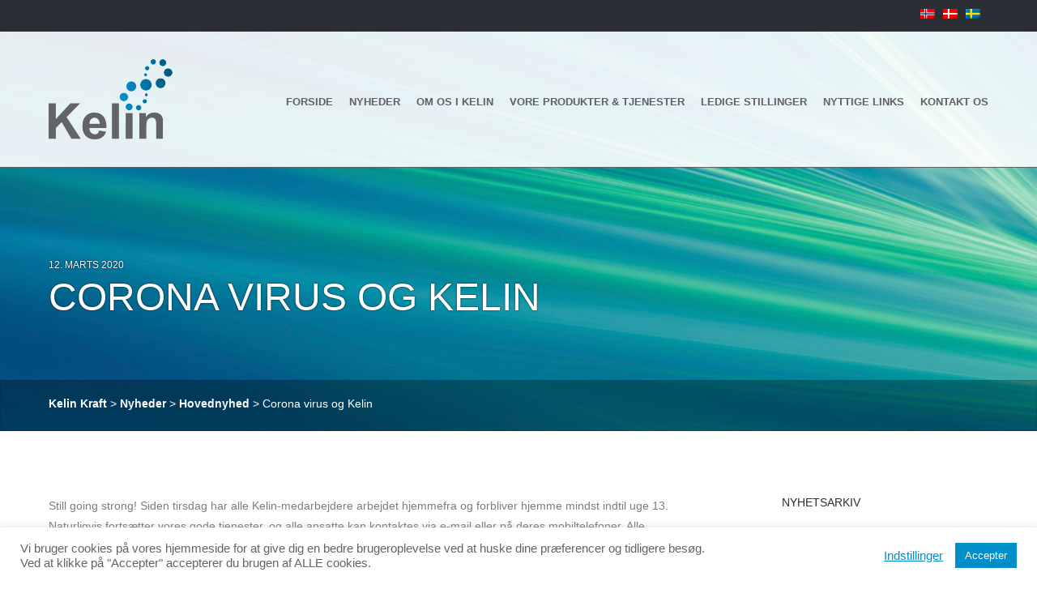

--- FILE ---
content_type: text/html; charset=UTF-8
request_url: https://kelinkraft.com/da/corona-virus-og-kelin/
body_size: 9617
content:
<!DOCTYPE HTML>

<html lang="da-DK">

<!--[if IE 7 ]>    <html class= "ie7"> <![endif]-->
<!--[if IE 8 ]>    <html class= "ie8"> <![endif]-->
<!--[if IE 9 ]>    <html class= "ie9"> <![endif]-->

<!--[if lt IE 9]>
   <script>
      document.createElement('header');
      document.createElement('nav');
      document.createElement('section');
      document.createElement('article');
      document.createElement('aside');
      document.createElement('footer');
   </script>
<![endif]-->
<title>Kelin Kraft &raquo; Corona virus og Kelin</title>
<meta charset="UTF-8" />
<meta name="format-detection" content="telephone=no">
<meta name="viewport" content="width=device-width, initial-scale=1.0, maximum-scale=1.0">



<link href="https://kelinkraft.com/wp-content/themes/be2-wp/style.css" rel="stylesheet" type="text/css" media="screen" />


<link rel="pingback" href="https://kelinkraft.com/xmlrpc.php" />

<!-- *************************************************************************
*****************                FAVICON               ********************
************************************************************************** -->

<link rel="shortcut icon" href="" />

<!--[if lt IE 9]>
<script src="//html5shim.googlecode.com/svn/trunk/html5.js"></script>
<![endif]-->

<!-- *************************************************************************
*****************              CUSTOM CSS              ********************
************************************************************************** -->

<style type="text/css">
 </style>
<meta name='robots' content='max-image-preview:large' />
<link rel="alternate" hreflang="nb-no" href="https://kelinkraft.com/corona-virus-og-kelin/" />
<link rel="alternate" hreflang="da-dk" href="https://kelinkraft.com/da/corona-virus-og-kelin/" />
<link rel="alternate" hreflang="sv-se" href="https://kelinkraft.com/sv/corona-virus-og-kelin/" />
<!-- Jetpack Site Verification Tags -->
<meta name="google-site-verification" content="TRnYf2WrL_eoI0UPJaoE428jFqFalXpWKvWJcflIl9U" />
<link rel='dns-prefetch' href='//fonts.googleapis.com' />
<link rel='dns-prefetch' href='//www2.kelinkraft.com' />
<link rel='dns-prefetch' href='//s.w.org' />
<link rel='dns-prefetch' href='//v0.wordpress.com' />
<link rel="alternate" type="application/rss+xml" title="Kelin Kraft &raquo; Feed" href="https://kelinkraft.com/da/feed/" />
<link rel="alternate" type="application/rss+xml" title="Kelin Kraft &raquo;-kommentar-feed" href="https://kelinkraft.com/da/comments/feed/" />
<link rel="alternate" type="application/rss+xml" title="Kelin Kraft &raquo; Corona virus og Kelin-kommentar-feed" href="https://kelinkraft.com/da/corona-virus-og-kelin/feed/" />
		<script type="text/javascript">
			window._wpemojiSettings = {"baseUrl":"https:\/\/s.w.org\/images\/core\/emoji\/13.1.0\/72x72\/","ext":".png","svgUrl":"https:\/\/s.w.org\/images\/core\/emoji\/13.1.0\/svg\/","svgExt":".svg","source":{"concatemoji":"https:\/\/kelinkraft.com\/wp-includes\/js\/wp-emoji-release.min.js?ver=5.8.12"}};
			!function(e,a,t){var n,r,o,i=a.createElement("canvas"),p=i.getContext&&i.getContext("2d");function s(e,t){var a=String.fromCharCode;p.clearRect(0,0,i.width,i.height),p.fillText(a.apply(this,e),0,0);e=i.toDataURL();return p.clearRect(0,0,i.width,i.height),p.fillText(a.apply(this,t),0,0),e===i.toDataURL()}function c(e){var t=a.createElement("script");t.src=e,t.defer=t.type="text/javascript",a.getElementsByTagName("head")[0].appendChild(t)}for(o=Array("flag","emoji"),t.supports={everything:!0,everythingExceptFlag:!0},r=0;r<o.length;r++)t.supports[o[r]]=function(e){if(!p||!p.fillText)return!1;switch(p.textBaseline="top",p.font="600 32px Arial",e){case"flag":return s([127987,65039,8205,9895,65039],[127987,65039,8203,9895,65039])?!1:!s([55356,56826,55356,56819],[55356,56826,8203,55356,56819])&&!s([55356,57332,56128,56423,56128,56418,56128,56421,56128,56430,56128,56423,56128,56447],[55356,57332,8203,56128,56423,8203,56128,56418,8203,56128,56421,8203,56128,56430,8203,56128,56423,8203,56128,56447]);case"emoji":return!s([10084,65039,8205,55357,56613],[10084,65039,8203,55357,56613])}return!1}(o[r]),t.supports.everything=t.supports.everything&&t.supports[o[r]],"flag"!==o[r]&&(t.supports.everythingExceptFlag=t.supports.everythingExceptFlag&&t.supports[o[r]]);t.supports.everythingExceptFlag=t.supports.everythingExceptFlag&&!t.supports.flag,t.DOMReady=!1,t.readyCallback=function(){t.DOMReady=!0},t.supports.everything||(n=function(){t.readyCallback()},a.addEventListener?(a.addEventListener("DOMContentLoaded",n,!1),e.addEventListener("load",n,!1)):(e.attachEvent("onload",n),a.attachEvent("onreadystatechange",function(){"complete"===a.readyState&&t.readyCallback()})),(n=t.source||{}).concatemoji?c(n.concatemoji):n.wpemoji&&n.twemoji&&(c(n.twemoji),c(n.wpemoji)))}(window,document,window._wpemojiSettings);
		</script>
		<style type="text/css">
img.wp-smiley,
img.emoji {
	display: inline !important;
	border: none !important;
	box-shadow: none !important;
	height: 1em !important;
	width: 1em !important;
	margin: 0 .07em !important;
	vertical-align: -0.1em !important;
	background: none !important;
	padding: 0 !important;
}
</style>
	<link rel='stylesheet' id='creativ_shortcodes-css'  href='https://kelinkraft.com/wp-content/plugins/creativ-shortcodes//includes/shortcodes.css?ver=5.8.12' type='text/css' media='all' />
<link rel='stylesheet' id='creativ_shortcodes_fontawesome-css'  href='https://kelinkraft.com/wp-content/plugins/creativ-shortcodes//fonts/fontawesome/css/font-awesome.min.css?ver=5.8.12' type='text/css' media='all' />
<link rel='stylesheet' id='creativ_shortcodes_fontello-css'  href='https://kelinkraft.com/wp-content/plugins/creativ-shortcodes//fonts/fontello/css/fontello.css?ver=5.8.12' type='text/css' media='all' />
<link rel='stylesheet' id='tws-opensans-css'  href='http://fonts.googleapis.com/css?family=Open+Sans%3A400%2C300%2C300italic%2C400italic%2C600%2C600italic%2C700%2C700italic&#038;ver=1.0' type='text/css' media='' />
<link rel='stylesheet' id='tws-montserrat-css'  href='http://fonts.googleapis.com/css?family=Montserrat%3A400%2C700&#038;ver=1.0' type='text/css' media='' />
<link rel='stylesheet' id='tws-noto-css'  href='http://fonts.googleapis.com/css?family=Noto+Serif%3A400%2C700%2C400italic%2C700italic&#038;ver=1.0' type='text/css' media='' />
<link rel='stylesheet' id='wp-block-library-css'  href='https://kelinkraft.com/wp-includes/css/dist/block-library/style.min.css?ver=5.8.12' type='text/css' media='all' />
<style id='wp-block-library-inline-css' type='text/css'>
.has-text-align-justify{text-align:justify;}
</style>
<link rel='stylesheet' id='mediaelement-css'  href='https://kelinkraft.com/wp-includes/js/mediaelement/mediaelementplayer-legacy.min.css?ver=4.2.16' type='text/css' media='all' />
<link rel='stylesheet' id='wp-mediaelement-css'  href='https://kelinkraft.com/wp-includes/js/mediaelement/wp-mediaelement.min.css?ver=5.8.12' type='text/css' media='all' />
<link rel='stylesheet' id='contact-form-7-css'  href='https://kelinkraft.com/wp-content/plugins/contact-form-7/includes/css/styles.css?ver=5.4.2' type='text/css' media='all' />
<link rel='stylesheet' id='cookie-law-info-css'  href='https://kelinkraft.com/wp-content/plugins/cookie-law-info/public/css/cookie-law-info-public.css?ver=2.0.6' type='text/css' media='all' />
<link rel='stylesheet' id='cookie-law-info-gdpr-css'  href='https://kelinkraft.com/wp-content/plugins/cookie-law-info/public/css/cookie-law-info-gdpr.css?ver=2.0.6' type='text/css' media='all' />
<link rel='stylesheet' id='creativ_careers-css'  href='https://kelinkraft.com/wp-content/plugins/cr3ativ-careers/includes/css/cr3ativcareer.css?ver=5.8.12' type='text/css' media='all' />
<link rel='stylesheet' id='creativ_carousel_styles-css'  href='https://kelinkraft.com/wp-content/plugins/cr3ativ-carousel/css/owl.carousel.css?ver=5.8.12' type='text/css' media='all' />
<link rel='stylesheet' id='wpml-legacy-horizontal-list-0-css'  href='//www2.kelinkraft.com/wp-content/plugins/sitepress-multilingual-cms/templates/language-switchers/legacy-list-horizontal/style.min.css?ver=1' type='text/css' media='all' />
<style id='wpml-legacy-horizontal-list-0-inline-css' type='text/css'>
.wpml-ls-statics-shortcode_actions, .wpml-ls-statics-shortcode_actions .wpml-ls-sub-menu, .wpml-ls-statics-shortcode_actions a {border-color:#cdcdcd;}.wpml-ls-statics-shortcode_actions a {color:#444444;background-color:#ffffff;}.wpml-ls-statics-shortcode_actions a:hover,.wpml-ls-statics-shortcode_actions a:focus {color:#000000;background-color:#eeeeee;}.wpml-ls-statics-shortcode_actions .wpml-ls-current-language>a {color:#444444;background-color:#ffffff;}.wpml-ls-statics-shortcode_actions .wpml-ls-current-language:hover>a, .wpml-ls-statics-shortcode_actions .wpml-ls-current-language>a:focus {color:#000000;background-color:#eeeeee;}
</style>
<link rel='stylesheet' id='wpml-menu-item-0-css'  href='//www2.kelinkraft.com/wp-content/plugins/sitepress-multilingual-cms/templates/language-switchers/menu-item/style.min.css?ver=1' type='text/css' media='all' />
<link rel='stylesheet' id='jetpack_css-css'  href='https://kelinkraft.com/wp-content/plugins/jetpack/css/jetpack.css?ver=10.1.1' type='text/css' media='all' />
<script type='text/javascript' src='https://kelinkraft.com/wp-includes/js/jquery/jquery.min.js?ver=3.6.0' id='jquery-core-js'></script>
<script type='text/javascript' src='https://kelinkraft.com/wp-includes/js/jquery/jquery-migrate.min.js?ver=3.3.2' id='jquery-migrate-js'></script>
<script type='text/javascript' src='https://kelinkraft.com/wp-content/plugins/creativ-shortcodes//includes/shortcodes.js?ver=5.8.12' id='creativ_shortcodes_js-js'></script>
<script type='text/javascript' id='cookie-law-info-js-extra'>
/* <![CDATA[ */
var Cli_Data = {"nn_cookie_ids":[],"cookielist":[],"non_necessary_cookies":[],"ccpaEnabled":"","ccpaRegionBased":"","ccpaBarEnabled":"","strictlyEnabled":["necessary","obligatoire"],"ccpaType":"gdpr","js_blocking":"1","custom_integration":"","triggerDomRefresh":"","secure_cookies":""};
var cli_cookiebar_settings = {"animate_speed_hide":"500","animate_speed_show":"500","background":"#ffffff","border":"#b1a6a6c2","border_on":"","button_1_button_colour":"#008ec8","button_1_button_hover":"#0072a0","button_1_link_colour":"#fff","button_1_as_button":"1","button_1_new_win":"","button_2_button_colour":"#333","button_2_button_hover":"#292929","button_2_link_colour":"#008ec8","button_2_as_button":"","button_2_hidebar":"","button_3_button_colour":"#008ec8","button_3_button_hover":"#0072a0","button_3_link_colour":"#fff","button_3_as_button":"1","button_3_new_win":"","button_4_button_colour":"#000","button_4_button_hover":"#000000","button_4_link_colour":"#008ec8","button_4_as_button":"","button_7_button_colour":"#61a229","button_7_button_hover":"#4e8221","button_7_link_colour":"#fff","button_7_as_button":"1","button_7_new_win":"","font_family":"inherit","header_fix":"","notify_animate_hide":"1","notify_animate_show":"","notify_div_id":"#cookie-law-info-bar","notify_position_horizontal":"right","notify_position_vertical":"bottom","scroll_close":"","scroll_close_reload":"","accept_close_reload":"","reject_close_reload":"","showagain_tab":"","showagain_background":"#fff","showagain_border":"#000","showagain_div_id":"#cookie-law-info-again","showagain_x_position":"100px","text":"#636467","show_once_yn":"","show_once":"10000","logging_on":"","as_popup":"","popup_overlay":"1","bar_heading_text":"","cookie_bar_as":"banner","popup_showagain_position":"bottom-right","widget_position":"left"};
var log_object = {"ajax_url":"https:\/\/kelinkraft.com\/wp-admin\/admin-ajax.php"};
/* ]]> */
</script>
<script type='text/javascript' src='https://kelinkraft.com/wp-content/plugins/cookie-law-info/public/js/cookie-law-info-public.js?ver=2.0.6' id='cookie-law-info-js'></script>
<script type='text/javascript' src='https://kelinkraft.com/wp-content/plugins/cr3ativ-carousel/js/owl.carousel.js?ver=5.8.12' id='creativ_carousel_js-js'></script>
<script type='text/javascript' src='https://kelinkraft.com/wp-content/plugins/cr3ativ-carousel/js/owl.script.js?ver=5.8.12' id='creativ_carousel_script-js'></script>
<link rel="https://api.w.org/" href="https://kelinkraft.com/da/wp-json/" /><link rel="alternate" type="application/json" href="https://kelinkraft.com/da/wp-json/wp/v2/posts/1689" /><link rel="EditURI" type="application/rsd+xml" title="RSD" href="https://kelinkraft.com/xmlrpc.php?rsd" />
<link rel="wlwmanifest" type="application/wlwmanifest+xml" href="https://kelinkraft.com/wp-includes/wlwmanifest.xml" /> 
<link rel="canonical" href="https://kelinkraft.com/corona-virus-og-kelin/" />
<link rel='shortlink' href='https://wp.me/p5siXv-rf' />
<link rel="alternate" type="application/json+oembed" href="https://kelinkraft.com/da/wp-json/oembed/1.0/embed?url=https%3A%2F%2Fkelinkraft.com%2Fda%2Fcorona-virus-og-kelin%2F" />
<link rel="alternate" type="text/xml+oembed" href="https://kelinkraft.com/da/wp-json/oembed/1.0/embed?url=https%3A%2F%2Fkelinkraft.com%2Fda%2Fcorona-virus-og-kelin%2F&#038;format=xml" />
<meta name="generator" content="WPML ver:4.4.12 stt:12,40,52;" />
<style type='text/css'>img#wpstats{display:none}</style>
		
<!-- Jetpack Open Graph Tags -->
<meta property="og:type" content="article" />
<meta property="og:title" content="Corona virus og Kelin" />
<meta property="og:url" content="https://kelinkraft.com/da/corona-virus-og-kelin/" />
<meta property="og:description" content="Still going strong! Siden tirsdag har alle Kelin-medarbejdere arbejdet hjemmefra og forbliver hjemme mindst indtil uge 13. Naturligvis fortsætter vores gode tjenester, og alle ansatte kan kontaktes…" />
<meta property="article:published_time" content="2020-03-12T11:28:43+00:00" />
<meta property="article:modified_time" content="2020-03-12T11:28:43+00:00" />
<meta property="og:site_name" content="Kelin Kraft" />
<meta property="og:image" content="https://s0.wp.com/i/blank.jpg" />
<meta property="og:locale" content="da_DK" />
<meta name="twitter:text:title" content="Corona virus og Kelin" />
<meta name="twitter:card" content="summary" />

<!-- End Jetpack Open Graph Tags -->
<style type="text/css" id="wp-custom-css">#page_title.home .owl-carousel {
	margin-top: 0;
	padding-top: 320px;
}</style></head><style type="text/css">
p a, ul li a, ol li a, td a, .testimonials-widget-testimonial div.credit .company a, .cr3ativeportfolio_custom_meta a, .cr3ativcareer_blog_wrapper h5 a, .cr3ativcareer_post_read_more a, .cr3ativcareer_career_print a, .cr3ativcareer_pdf_download a, .comment-reply-title a, .read_more_text.home .more-link:hover, .date h2 a:hover, a.more-link:hover, .page_content .one_half .date h2 a:hover, li.box .post_stuff h2 a:hover, input[type=submit]:hover, h2.linkpost a:hover, .buttontextnext a:hover, .buttontext a:hover, a.comment-reply-link:hover, .cr3ativstaff_employee_name a:hover, a.prev, a.page-numbers, a.next {
 color:#0084B4;
}
p a:hover, ul li a:hover, ol li a:hover, td a:hover, .post-author h3 a:hover, .date h2 a:hover, .testimonials-widget-testimonial div.credit .company a:hover, .cr3ativeportfolio_custom_meta a:hover, .cr3ativcareer_blog_wrapper h5 a:hover, .cr3ativcareer_post_read_more a:hover, .cr3ativcareer_career_print a:hover, .cr3ativcareer_pdf_download a:hover, a.prev:hover, a.page-numbers:hover, a.next:hover {
 border-bottom: 2px solid #0084B4;
}
input[type=submit], input[type=submit]:hover, body .creativ-shortcode-button-colour-theme {
 border: 1px solid #0084B4;
}
input[type=submit], body .creativ-shortcode-button-colour-theme, .right_content input[type="submit"], .content_left input[type="submit"]  {
 background-color: #0084B4;
}
body .creativ-shortcode-button-colour-theme:hover, .right_content input[type=submit]:hover, .content_left input[type=submit]:hover {
color:#0084B4 !important;
border: 1px solid #0084B4 !important;
}
body .creativ-shortcode-toggle h3.creativ-shortcode-toggle-heading:hover, body .creativ-shortcode-tab-buttons a:hover  {
color:#0084B4 !important;
}
body .creativ-shortcode-alertbox-colour-theme  {
 background-color: #0084B4 !important;
}
</style>

<body class="post-template-default single single-post postid-1689 single-format-standard">

<!-- Start of fixed wrapper -->
<header id="fixed"> 
  
  <!-- Start of top wrapper -->
  <div id="top_wrapper"> 
    
    <!-- Start of content -->
    <div class="content"> 
      
      <!-- Start of topsubmenu -->
      <div class="topsubmenu">
        <div class="menu-toppmeny-danish0-container"><ul id="menu-toppmeny-danish0" class="menu"><li id="menu-item-wpml-ls-26-nb" class="menu-item-language menu-item wpml-ls-slot-26 wpml-ls-item wpml-ls-item-nb wpml-ls-menu-item wpml-ls-first-item menu-item-type-wpml_ls_menu_item menu-item-object-wpml_ls_menu_item menu-item-wpml-ls-26-nb"><a href="https://kelinkraft.com/corona-virus-og-kelin/"><img
            class="wpml-ls-flag"
            src="https://kelinkraft.com/wp-content/plugins/sitepress-multilingual-cms/res/flags/nb.png"
            alt="Norwegian Bokmål"
            
            
    /></a></li>
<li id="menu-item-wpml-ls-26-da" class="menu-item-language menu-item-language-current menu-item wpml-ls-slot-26 wpml-ls-item wpml-ls-item-da wpml-ls-current-language wpml-ls-menu-item menu-item-type-wpml_ls_menu_item menu-item-object-wpml_ls_menu_item menu-item-wpml-ls-26-da"><a href="https://kelinkraft.com/da/corona-virus-og-kelin/"><img
            class="wpml-ls-flag"
            src="https://kelinkraft.com/wp-content/plugins/sitepress-multilingual-cms/res/flags/da.png"
            alt="Dansk"
            
            
    /></a></li>
<li id="menu-item-wpml-ls-26-sv" class="menu-item-language menu-item wpml-ls-slot-26 wpml-ls-item wpml-ls-item-sv wpml-ls-menu-item wpml-ls-last-item menu-item-type-wpml_ls_menu_item menu-item-object-wpml_ls_menu_item menu-item-wpml-ls-26-sv"><a href="https://kelinkraft.com/sv/corona-virus-og-kelin/"><img
            class="wpml-ls-flag"
            src="https://kelinkraft.com/wp-content/plugins/sitepress-multilingual-cms/res/flags/sv.png"
            alt="Swedish"
            
            
    /></a></li>
</ul></div>        
      </div><!-- End of topsubmenu -->

      
      

    </div><!-- End of content --> 
    
    <!-- Clear Fix --><div class="clear"></div>
    
  </div><!-- End of top wrapper --> 
  
  <!-- Start of header wrapper -->
  <div id="header_wrapper"> 
    
    <!-- Start of content -->
    <div class="content"> 
      
      <!-- Start of logo -->
      <div id="logo"> <a href="https://kelinkraft.com">
                <img src="https://kelinkraft.com/wp-content/uploads/2014/12/Kelin_logo.png" alt="logo" /></a> 
      
      </div><!-- End of logo --> 
      
      <!-- Start of topmenu -->
      <nav class="topmenu">
        <div class="menu-hovedmeny-danish0-container"><ul id="menu-hovedmeny-danish0" class="sf-menu"><li id="menu-item-1382" class="menu-item menu-item-type-post_type menu-item-object-page menu-item-1382"><a href="https://kelinkraft.com/da/">Forside</a></li>
<li id="menu-item-1384" class="menu-item menu-item-type-post_type menu-item-object-page current_page_parent menu-item-1384"><a href="https://kelinkraft.com/da/forside-2/nyheder/">Nyheder</a></li>
<li id="menu-item-1386" class="menu-item menu-item-type-post_type menu-item-object-page menu-item-1386"><a href="https://kelinkraft.com/da/om-os-i-kelin/">Om os i Kelin</a></li>
<li id="menu-item-1388" class="menu-item menu-item-type-post_type menu-item-object-page menu-item-has-children menu-item-1388"><a href="https://kelinkraft.com/da/vore-produkter-tjenester/">Vore produkter &#038; tjenester</a>
<ul class="sub-menu">
	<li id="menu-item-1411" class="menu-item menu-item-type-post_type menu-item-object-page menu-item-1411"><a href="https://kelinkraft.com/da/vore-produkter-tjenester/fakturering-og-driftstjenester/">Fakturering og driftstjenester</a></li>
	<li id="menu-item-1410" class="menu-item menu-item-type-post_type menu-item-object-page menu-item-1410"><a href="https://kelinkraft.com/da/vore-produkter-tjenester/edifact-tjenester/">EDIFACT tjenester</a></li>
	<li id="menu-item-1409" class="menu-item menu-item-type-post_type menu-item-object-page menu-item-1409"><a href="https://kelinkraft.com/da/vore-produkter-tjenester/drift-av-programmer-og-systemer-asp/">Drift av programmer og systemer (ASP)</a></li>
	<li id="menu-item-1408" class="menu-item menu-item-type-post_type menu-item-object-page menu-item-1408"><a href="https://kelinkraft.com/da/vore-produkter-tjenester/it-systemer-og-applikationer/">IT-systemer og applikationer</a></li>
</ul>
</li>
<li id="menu-item-1431" class="menu-item menu-item-type-post_type menu-item-object-page menu-item-1431"><a href="https://kelinkraft.com/da/ledige-stillinger-2/">Ledige stillinger</a></li>
<li id="menu-item-1391" class="menu-item menu-item-type-post_type menu-item-object-page menu-item-1391"><a href="https://kelinkraft.com/da/nyttige-links/">Nyttige Links</a></li>
<li id="menu-item-1412" class="menu-item menu-item-type-post_type menu-item-object-page menu-item-1412"><a href="https://kelinkraft.com/da/kontakt-os/">Kontakt os</a></li>
</ul></div>        
        <div class="responsivenav">
          <div class="menu-responsive-meny-container"><ul id="menu-responsive-meny" class="nav"><li id="menu-item-1365" class="menu-item menu-item-type-custom menu-item-object-custom menu-item-has-children menu-item-1365"><a href="#">Meny</a>
<ul class="sub-menu">
	<li id="menu-item-1381" class="menu-item menu-item-type-post_type menu-item-object-page menu-item-1381"><a href="https://kelinkraft.com/da/">Forside</a></li>
	<li id="menu-item-1380" class="menu-item menu-item-type-post_type menu-item-object-page menu-item-1380"><a href="https://kelinkraft.com/da/forside-2/nyheder/">Nyheter</a></li>
	<li id="menu-item-1379" class="menu-item menu-item-type-post_type menu-item-object-page menu-item-1379"><a href="https://kelinkraft.com/da/om-os-i-kelin/">Om oss</a></li>
	<li id="menu-item-1378" class="menu-item menu-item-type-post_type menu-item-object-page menu-item-has-children menu-item-1378"><a href="https://kelinkraft.com/da/vore-produkter-tjenester/">Produkter og tjenester</a>
	<ul class="sub-menu">
		<li id="menu-item-1430" class="menu-item menu-item-type-post_type menu-item-object-page menu-item-1430"><a href="https://kelinkraft.com/da/vore-produkter-tjenester/fakturering-og-driftstjenester/">Fakturering og driftstjenester</a></li>
		<li id="menu-item-1429" class="menu-item menu-item-type-post_type menu-item-object-page menu-item-1429"><a href="https://kelinkraft.com/da/vore-produkter-tjenester/edifact-tjenester/">EDIFACT tjenester</a></li>
		<li id="menu-item-1428" class="menu-item menu-item-type-post_type menu-item-object-page menu-item-1428"><a href="https://kelinkraft.com/da/vore-produkter-tjenester/drift-av-programmer-og-systemer-asp/">Drift av programmer og systemer (ASP)</a></li>
		<li id="menu-item-1427" class="menu-item menu-item-type-post_type menu-item-object-page menu-item-1427"><a href="https://kelinkraft.com/da/vore-produkter-tjenester/it-systemer-og-applikationer/">EDB systemer og programmer</a></li>
	</ul>
</li>
	<li id="menu-item-1377" class="menu-item menu-item-type-post_type menu-item-object-page menu-item-1377"><a href="https://kelinkraft.com/da/ledige-stillinger-2/">Ledige stillinger</a></li>
	<li id="menu-item-1376" class="menu-item menu-item-type-post_type menu-item-object-page menu-item-1376"><a href="https://kelinkraft.com/da/nyttige-links/">Lenker</a></li>
	<li id="menu-item-1375" class="menu-item menu-item-type-post_type menu-item-object-page menu-item-1375"><a href="https://kelinkraft.com/kontakt-oss-2-2/">Kontakt oss</a></li>
</ul>
</li>
</ul></div>            
        </div><!-- End of responsivenav -->   
             
        <!-- Clear Fix --><div class="clear"></div>
      
      </nav><!-- End of topmenu --> 
      
    </div><!-- End of content --> 
    
    <!-- Clear Fix --><div class="clear"></div>
  
  </div><!-- End of header wrapper --> 
  
</header><!-- End of fixed wrapper -->

<!-- Start of single page background -->
<div class="single_page_background">
      
              
        <div class="featured_image_div" style="background:url('https://kelinkraft.com/wp-content/uploads/2014/05/bg-ny1.jpg');">
    
       
          <!-- Start of page title -->
          <div id="page_title"> 

            <!-- Start of post date meta -->
            <div class="post_date_meta">
              12. marts 2020
            </div><!-- End of post date meta -->

            <h1>Corona virus og Kelin</h1>

          </div><!-- End of page title --> 

          <!-- Clear Fix --><div class="clear"></div>
            
        </div><!-- End of featured image div -->
  
</div><!-- End of single page background --> 

<!-- Start of single pagewrap -->
<div class="single_pagewrap"> 
  
  <!-- Start of breadcrumb wrapper -->
  <div class="breadcrumb_wrapper">

  	<!-- Start of breadcrumbs -->
    <div class="breadcrumbs">
      <!-- Breadcrumb NavXT 6.6.0 -->
<span property="itemListElement" typeof="ListItem"><a property="item" typeof="WebPage" title="Gå til Kelin Kraft" href="https://kelinkraft.com/da/" class="home" ><span property="name">Kelin Kraft</span></a><meta property="position" content="1"></span> &gt; <span property="itemListElement" typeof="ListItem"><a property="item" typeof="WebPage" title="Gå til Nyheder" href="https://kelinkraft.com/da/forside-2/nyheder/" class="post-root post post-post" ><span property="name">Nyheder</span></a><meta property="position" content="2"></span> &gt; <span property="itemListElement" typeof="ListItem"><a property="item" typeof="WebPage" title="Gå til Hovednyhed kategori arkiv." href="https://kelinkraft.com/category/hovednyhed/" class="taxonomy category" ><span property="name">Hovednyhed</span></a><meta property="position" content="3"></span> &gt; <span property="itemListElement" typeof="ListItem"><span property="name" class="post post-post current-item">Corona virus og Kelin</span><meta property="url" content="https://kelinkraft.com/da/corona-virus-og-kelin/"><meta property="position" content="4"></span>    
    </div><!-- End of breadcrumbs -->
    
    <!-- Clear Fix --><div class="clear"></div>
    
  </div><!-- End of breadcrumb wrapper --> 
  
  <!-- Start of content wrapper -->
  <div id="contentwrapper"> 
    
    <!-- Start of page content -->
    <div class="page_content"> 
      
      <!-- Start of left content -->
      <div class="left_content"> 
        
        
        
        <p class="mentions-texteditor__content">Still going strong! Siden tirsdag har alle Kelin-medarbejdere arbejdet hjemmefra og forbliver hjemme mindst indtil uge 13. Naturligvis fortsætter vores gode tjenester, og alle ansatte kan kontaktes via e-mail eller på deres mobiltelefoner. Alle face2face-møder annulleres dog. De berørte har fået besked.</p>
<p class="mentions-texteditor__content">Still going strong! Since Tuesday all Kelin employees have been working from home and will stay at home at least until week 13. Naturally our great services continue and all employees can be contacted via e-mail or on their cellphones. However all face2face meetings are cancelled until further notice.</p>
<p class="mentions-texteditor__content"><strong class="mentions-texteditor__hashtag" dir="ltr" data-id="urn:li:hashtag:coronavirus">#coronavirus</strong> <strong class="mentions-texteditor__hashtag" dir="ltr" data-id="urn:li:hashtag:workingfromhome">#workingfromhome</strong></p>
        
                
    	<!-- Big Clear Fix --><div class="clearbig"></div>
        
                
                  
                  
                  
           
          
                
                
      </div><!-- End of left content --> 
      
      <!-- Start of right content -->
      <div class="right_content">
        <h5>Nyhetsarkiv</h5>
			<ul>
					<li class="cat-item cat-item-32"><a href="https://kelinkraft.com/da/category/hoved/">Hoved</a>
</li>
	<li class="cat-item cat-item-2"><a href="https://kelinkraft.com/da/category/uncategorized-da/">Uncategorized @da</a>
</li>
			</ul>

			        
      </div><!-- End of right content --> 
      
      <!-- Clear Fix --><div class="clear"></div>
      
    </div><!-- End of page content --> 
    
    <!-- Clear Fix --><div class="clear"></div>
    
  </div><!-- End of content wrapper --> 
  
</div><!-- End of single pagewrap -->

<!-- Start of bottom wrapper -->
<div id="bottom_wrapper"> 
  
  <!-- Start of content -->
  <div class="content"> 
 
    <div class="one_fourth">
      <h4>Kelin Kraft Norge</h4>			<div class="textwidget"><p>Kelin Kraft AS<br />
c/o Dataplan Stokkamyrv 18A<br />
N-4306 Sandnes<br />
Norge</p>
</div>
		      
    </div>
    

    <div class="one_fourth">
      <h4>Kelin Kraft Sverige</h4>			<div class="textwidget"><p>Kelin Kraft AS Filial Sverige<br />
Varlabergsvägen 29<br />
SE- 434 39 Kungsbacka<br />
Sverige</p>
</div>
		    </div>
    <div class="one_fourth">
      <h4>Kelin Kraft Danmark</h4>			<div class="textwidget"><p>Kelin Kraft AS Filial Danmark<br />
Høffdingsvej  34<br />
DK-2500 Valby</p>
<p>Danmark</p>
</div>
		    </div>
    <div class="one_fourth">
      <h4>Search</h4><!-- START OF SEARCHBOX -->

<form role="search" method="get" id="searchform" action="https://kelinkraft.com/da/">

  <input type="text" value="" id="searchBox" name="s" />
  
  <input id="searchsubmit" type="submit" value="Search">
    
</form>

<!-- END OF SEARCHBOX --> 
    </div>
    
    <!-- Clear Fix --><div class="clear"></div>
    
    <!-- Clear Fix --><div class="clear"></div>

      <div class="copyright_message">
          		        
          &nbsp;        
                  
  </div>
  </div><!-- End of content --> 
  
  <!-- Clear Fix --><div class="clear"></div>

</div><!-- End of bottom wrapper -->

 
<script type="text/javascript">
// DOM ready
jQuery(window).load(function() {  
	 
jQuery('.nav').navgoco();
    
		jQuery('#da-thumbs').masonry({ 
			animate: true,
			itemSelector: '.box'
		}, 
		function() { jQuery(this).css({
			margin: '1px'
			});
		});
    
});

    if(jQuery(window).width() >= 1025)
        
        jQuery(window).scroll(function () { 

   jQuery('.page_background, .single_page_background, .page_background2').css({
      'top' : -(jQuery(this).scrollTop()/4)+"px"
   }); 

});

    if(jQuery(window).width() >= 1025)
        
        jQuery(window).scroll(function () { 

   jQuery('.contentwrapper_white').css({
      'top' : -(jQuery(this).scrollTop()/3)+"px"
   }); 

});

    if(jQuery(window).width() >= 1025)
        
        jQuery(window).scroll(function () { 

   jQuery('#page_title').css({
      'top' : -(jQuery(this).scrollTop()/5)+"px"
   }); 

});   

</script>
<!--googleoff: all--><div id="cookie-law-info-bar" data-nosnippet="true"><span><div class="cli-bar-container cli-style-v2"><div class="cli-bar-message">Vi bruger cookies på vores hjemmeside for at give dig en bedre brugeroplevelse ved at huske dine præferencer og tidligere besøg. Ved at klikke på "Accepter" accepterer du brugen af ​​ALLE cookies.</div><div class="cli-bar-btn_container"><a role='button' tabindex='0' class="cli_settings_button" style="margin:0px 10px 0px 5px;" >Indstillinger</a><a role='button' tabindex='0' data-cli_action="accept" id="cookie_action_close_header"  class="medium cli-plugin-button cli-plugin-main-button cookie_action_close_header cli_action_button" style="display:inline-block; ">Accepter</a></div></div></span></div><div id="cookie-law-info-again" style="display:none;" data-nosnippet="true"><span id="cookie_hdr_showagain">Fortrolighedserklæring-da</span></div><div class="cli-modal" data-nosnippet="true" id="cliSettingsPopup" tabindex="-1" role="dialog" aria-labelledby="cliSettingsPopup" aria-hidden="true">
  <div class="cli-modal-dialog" role="document">
	<div class="cli-modal-content cli-bar-popup">
	  	<button type="button" class="cli-modal-close" id="cliModalClose">
			<svg class="" viewBox="0 0 24 24"><path d="M19 6.41l-1.41-1.41-5.59 5.59-5.59-5.59-1.41 1.41 5.59 5.59-5.59 5.59 1.41 1.41 5.59-5.59 5.59 5.59 1.41-1.41-5.59-5.59z"></path><path d="M0 0h24v24h-24z" fill="none"></path></svg>
			<span class="wt-cli-sr-only">Luk</span>
	  	</button>
	  	<div class="cli-modal-body">
			<div class="cli-container-fluid cli-tab-container">
	<div class="cli-row">
		<div class="cli-col-12 cli-align-items-stretch cli-px-0">
			<div class="cli-privacy-overview">
				<h4>Privacy Overview</h4>				<div class="cli-privacy-content">
					<div class="cli-privacy-content-text">This website uses cookies to improve your experience while you navigate through the website. Out of these cookies, the cookies that are categorized as necessary are stored on your browser as they are essential for the working of basic functionalities of the website. We also use third-party cookies that help us analyze and understand how you use this website. These cookies will be stored in your browser only with your consent. You also have the option to opt-out of these cookies. But opting out of some of these cookies may have an effect on your browsing experience.</div>
				</div>
				<a class="cli-privacy-readmore"  aria-label="Vis mere" tabindex="0" role="button" data-readmore-text="Vis mere" data-readless-text="Vis mindre"></a>			</div>
		</div>
		<div class="cli-col-12 cli-align-items-stretch cli-px-0 cli-tab-section-container">
												<div class="cli-tab-section">
						<div class="cli-tab-header">
							<a role="button" tabindex="0" class="cli-nav-link cli-settings-mobile" data-target="necessary" data-toggle="cli-toggle-tab">
								Necessary							</a>
							<div class="wt-cli-necessary-checkbox">
                        <input type="checkbox" class="cli-user-preference-checkbox"  id="wt-cli-checkbox-necessary" data-id="checkbox-necessary" checked="checked"  />
                        <label class="form-check-label" for="wt-cli-checkbox-necessary">Necessary</label>
                    </div>
                    <span class="cli-necessary-caption">Altid aktiveret</span> 						</div>
						<div class="cli-tab-content">
							<div class="cli-tab-pane cli-fade" data-id="necessary">
								<div class="wt-cli-cookie-description">
									Necessary cookies are absolutely essential for the website to function properly. This category only includes cookies that ensures basic functionalities and security features of the website. These cookies do not store any personal information.								</div>
							</div>
						</div>
					</div>
																	<div class="cli-tab-section">
						<div class="cli-tab-header">
							<a role="button" tabindex="0" class="cli-nav-link cli-settings-mobile" data-target="non-necessary" data-toggle="cli-toggle-tab">
								Non-necessary							</a>
							<div class="cli-switch">
                        <input type="checkbox" id="wt-cli-checkbox-non-necessary" class="cli-user-preference-checkbox"  data-id="checkbox-non-necessary"  checked='checked' />
                        <label for="wt-cli-checkbox-non-necessary" class="cli-slider" data-cli-enable="Aktiveret" data-cli-disable="Deaktiveret"><span class="wt-cli-sr-only">Non-necessary</span></label>
                    </div>						</div>
						<div class="cli-tab-content">
							<div class="cli-tab-pane cli-fade" data-id="non-necessary">
								<div class="wt-cli-cookie-description">
									Any cookies that may not be particularly necessary for the website to function and is used specifically to collect user personal data via analytics, ads, other embedded contents are termed as non-necessary cookies. It is mandatory to procure user consent prior to running these cookies on your website.								</div>
							</div>
						</div>
					</div>
										</div>
	</div>
</div>
	  	</div>
	  	<div class="cli-modal-footer">
			<div class="wt-cli-element cli-container-fluid cli-tab-container">
				<div class="cli-row">
					<div class="cli-col-12 cli-align-items-stretch cli-px-0">
						<div class="cli-tab-footer wt-cli-privacy-overview-actions">
						
															<a id="wt-cli-privacy-save-btn" role="button" tabindex="0" data-cli-action="accept" class="wt-cli-privacy-btn cli_setting_save_button wt-cli-privacy-accept-btn cli-btn">GEM & ACCEPTÈR</a>
													</div>
						
					</div>
				</div>
			</div>
		</div>
	</div>
  </div>
</div>
<div class="cli-modal-backdrop cli-fade cli-settings-overlay"></div>
<div class="cli-modal-backdrop cli-fade cli-popupbar-overlay"></div>
<!--googleon: all--><script type='text/javascript' src='https://kelinkraft.com/wp-includes/js/comment-reply.min.js?ver=5.8.12' id='comment-reply-js'></script>
<script type='text/javascript' src='https://kelinkraft.com/wp-includes/js/dist/vendor/regenerator-runtime.min.js?ver=0.13.7' id='regenerator-runtime-js'></script>
<script type='text/javascript' src='https://kelinkraft.com/wp-includes/js/dist/vendor/wp-polyfill.min.js?ver=3.15.0' id='wp-polyfill-js'></script>
<script type='text/javascript' id='contact-form-7-js-extra'>
/* <![CDATA[ */
var wpcf7 = {"api":{"root":"https:\/\/kelinkraft.com\/da\/wp-json\/","namespace":"contact-form-7\/v1"},"cached":"1"};
/* ]]> */
</script>
<script type='text/javascript' src='https://kelinkraft.com/wp-content/plugins/contact-form-7/includes/js/index.js?ver=5.4.2' id='contact-form-7-js'></script>
<script type='text/javascript' src='https://kelinkraft.com/wp-content/themes/be2-wp/js/retina.js?ver=1.0' id='retina-js'></script>
<script type='text/javascript' src='https://kelinkraft.com/wp-content/themes/be2-wp/js/jquery.easing.1.3.js?ver=1.0' id='easing-js'></script>
<script type='text/javascript' src='https://kelinkraft.com/wp-content/themes/be2-wp/js/hoverIntent.js?ver=1.0' id='hover-js'></script>
<script type='text/javascript' src='https://kelinkraft.com/wp-content/themes/be2-wp/js/jquery.validate.pack.js?ver=1.0' id='commentvaljs-js'></script>
<script type='text/javascript' src='https://kelinkraft.com/wp-content/themes/be2-wp/js/comment-form-validation.js?ver=1.0' id='commentval-js'></script>
<script type='text/javascript' src='https://kelinkraft.com/wp-content/themes/be2-wp/js/jquery.navgoco.js?ver=1.0' id='resp-menu-js'></script>
<script type='text/javascript' src='https://kelinkraft.com/wp-content/themes/be2-wp/js/jquery.sfmenu.js?ver=1.0' id='menu-js'></script>
<script type='text/javascript' src='https://kelinkraft.com/wp-content/themes/be2-wp/js/plugins.js?ver=1.0' id='plugins-js'></script>
<script type='text/javascript' src='https://kelinkraft.com/wp-includes/js/wp-embed.min.js?ver=5.8.12' id='wp-embed-js'></script>
<script src='https://stats.wp.com/e-202604.js' defer></script>
<script>
	_stq = window._stq || [];
	_stq.push([ 'view', {v:'ext',j:'1:10.1.1',blog:'80627745',post:'1689',tz:'0',srv:'kelinkraft.com'} ]);
	_stq.push([ 'clickTrackerInit', '80627745', '1689' ]);
</script>
<script>(function(){function c(){var b=a.contentDocument||a.contentWindow.document;if(b){var d=b.createElement('script');d.innerHTML="window.__CF$cv$params={r:'9c1bd11d0867376a',t:'MTc2OTA1MDk5Mi4wMDAwMDA='};var a=document.createElement('script');a.nonce='';a.src='/cdn-cgi/challenge-platform/scripts/jsd/main.js';document.getElementsByTagName('head')[0].appendChild(a);";b.getElementsByTagName('head')[0].appendChild(d)}}if(document.body){var a=document.createElement('iframe');a.height=1;a.width=1;a.style.position='absolute';a.style.top=0;a.style.left=0;a.style.border='none';a.style.visibility='hidden';document.body.appendChild(a);if('loading'!==document.readyState)c();else if(window.addEventListener)document.addEventListener('DOMContentLoaded',c);else{var e=document.onreadystatechange||function(){};document.onreadystatechange=function(b){e(b);'loading'!==document.readyState&&(document.onreadystatechange=e,c())}}}})();</script></body></html>

--- FILE ---
content_type: text/css
request_url: https://kelinkraft.com/wp-content/themes/be2-wp/style.css
body_size: 14762
content:
@charset "UTF-8";
/*
Theme Name: BUSINESS-ESSENTIALS-2
Theme URI: http://themeforest.net/jonathan01
Description: BUSINESS-ESSENTIALS-2 Wordpress Theme
License: GNU General Public License version 3.0
License URI: http://www.gnu.org/licenses/gpl-3.0.html
Version: 1.2
Author: Jonathan Atkinson
Author URI: http://themeforest.net/jonathan01
Tags: featured-images, post-formats, theme-options, translation-ready

USE THIS STYLE SHEET EXCLUSIVELY FOR BUSINESS-ESSENTIALS-2

Copyright 2014 - Jonathan Atkinson
*/
 
/*--------------------Reset----------------------------*/

html, body, div, span, applet, object, iframe, h1, h2, h3, h4, h5, h6, p, blockquote, pre, a, abbr, acronym, address, big, cite, code, del, dfn, em, img, ins, kbd, q, s, samp, small, strike, strong, sub, sup, tt, var, b, u, i, center, dl, dt, dd, ol, ul, li, fieldset, form, label, legend, table, caption, tbody, tfoot, thead, tr, th, td, article, aside, canvas, details, embed, figure, figcaption, footer, header, hgroup, menu, nav, output, ruby, section, summary, time, mark, audio, video {
	margin: 0;
	padding: 0;
	border: 0;
	font-size: 100%;
	font: inherit;
	vertical-align: baseline;
	}

html { -webkit-font-smoothing: antialiased; }

.clear {
	clear: both;
	display: block;
	font-size: 0;
	height: 0;
	line-height: 0;
	width:100%;
	}
	
.clearbig {
	clear: both;
	display: block;
	font-size: 0;
	height: 40px;
	line-height: 0;
	width:100%;
	}

.clearsuperbig {
	clear: both;
	display: block;
	font-size: 0;
	height: 80px;
	line-height: 0;
	width:100%;
	}

p:empty {
    display: none;
    }
	
#sb-nav a {
	border-bottom:none;
	}
	
body {
	transition:all .2s linear; 
	-o-transition:all .2s linear; 
	-moz-transition:all .2s linear; 
	-webkit-transition:all .2s linear;
	font-size: 14px;
    color: #797c81;
    font-family: 'Open Sans', sans-serif;
    font-weight: 400;
	}
	
::selection {
	background: #FFF4B1; /* Safari */
    color: #2b2f35;
	}
	
::-moz-selection {
	background: #FFF4B1; /* Firefox */
    color: #2b2f35;
	}

img.aligncenter {
	margin-left: auto;
	margin-right: auto;
	display: block;
	clear: both;
	margin-top: 5px;
	}

a.fancybox, a.fancybox:hover {
        border-bottom: 0px solid transparent !important;
    }

.aligncenter {
	margin-left: auto;
	margin-right: auto;
	display: block;
	clear: both;
	text-align:center;
	margin-bottom:20px;
	margin-top:20px;
	}
	
.aligncenter img {
	margin-bottom:20px;
	}
	
img.alignleft {
	margin-right:20px;
	margin-bottom:20px;
	}
	
img.alignright {
	margin-left:20px;
	margin-bottom:20px;
	}

img.alignnone {
	margin-bottom:20px;
	}

.wp-caption {
	text-align: center;
	margin: 10px 0;
	font-family: 'Open Sans', sans-serif;
    max-width: 100%;
	}

.wp-caption img, .wp-caption img a {
	margin: 0;
	padding: 0;
	border: 0 none;
	}

.wp-caption .wp-caption-text {
	margin: 0;
	padding: 5px;
	font-family: 'Open Sans', sans-serif;
	}

.gallery-caption { 
	margin: 10px 0;
	font-family: 'Open Sans', sans-serif;
	font-style: normal;
    font-size: 10px;
    display: inline-block;
	}
	
.gallery-icon img {
	border:0px solid transparent !important;
    width: 100%;
	}

.gallery-columns-4 .gallery-item {
    margin-right: 2% !important;
    margin-top: 2% !important;
    width: 23% !important;
}

.gallery-columns-3 .gallery-item {
    margin-right: 2% !important;
    margin-top: 2% !important;
    width: 31% !important;
}

.gallery-columns-2 .gallery-item {
    margin-right: 2% !important;
    margin-top: 2% !important;
    width: 48% !important;
}

.gallery-columns-1 .gallery-item {
    margin-right: 0% !important;
    margin-top: 2% !important;
    width: 100% !important;
}
	
.sticky, .gallery-caption, .bypostauthor {
	padding:0;
	}
	
article, aside, details, figcaption, figure, footer, header, hgroup, nav, section {
	display: block;
	}

audio, canvas, video {
	display: block;
	*display: inline;
	*zoom: 1;
	}

audio:not([controls]) {
	display: none;
	}

html {
	font-size: 100%;
	-webkit-text-size-adjust: 100%;
	-ms-text-size-adjust: 100%;
	}

a:hover, a:active, a:focus {
	outline: 0;
	}

sub, sup {
	position: relative;
	font-size: 75%;
	line-height: 0;
	vertical-align: baseline;
	}

sup {
	top: -0.5em;
	}

sub {
	bottom: -0.25em;
	}

img {
	max-width: 100%;
	vertical-align: middle;
	border: 0;
	-ms-interpolation-mode: bicubic;
	opacity: 1.0;
	filter: alpha(opacity=100);
    backface-visibility: hidden;
	}
	
img.left {
	float:left;
	margin:0 20px 20px 0;
	}
	
img.right {
	float:right;
	margin:0 20px 20px 0;
	}

button, input, select, textarea {
	margin: 0;
	font-size: 100%;
	vertical-align: middle;
	}

button, input {
	*overflow: visible;
	line-height: normal;
	}

button::-moz-focus-inner, input::-moz-focus-inner {
	padding: 0;
	border: 0;
	}

button, input[type="button"], input[type="reset"], input[type="submit"] {
	cursor: pointer;
	-webkit-appearance: button;
	}

input[type="search"] {
	-webkit-box-sizing: content-box;
	-moz-box-sizing: content-box;
	box-sizing: content-box;
	-webkit-appearance: textfield;
	}

input[type="search"]::-webkit-search-decoration, input[type="search"]::-webkit-search-cancel-button, input, textarea {
	-webkit-appearance: none;
	}

textarea {
	overflow: auto;
	vertical-align: top;
	}
	
strong {
	font-weight: 600; 
    color: #2B2F35;
	}
	
em {
	font-style:italic;
	}
	
input { 
	-webkit-appearance: none; 
	border-radius: 0; 
	}

input:focus {
	outline: none;
	}

/*--------------------Header Styling----------------------------*/

.content {
	width:1160px;
	margin:0 auto;
	}
	
header#fixed {
    position: fixed;
    top: 0;
    width: 100%;
    z-index: 3;
	}
	
#header_wrapper {
    background-color: rgba(255, 255, 255, 0.9);
    border-bottom: 1px solid rgba(0, 0, 0, 0.6);
    }
	
#logo {
	padding: 34px 0;
	float:left;
    max-width: 153px;
    max-height: 100px;
	}
	
.responsivenav {
    display: none;
	}
	
#top_wrapper {
	background-color:#2b2f35;
	width:100%;
	height: 39px;
	}

#top_wrapper img {
    border-radius: 0px;
}

.topsubmenu {
	float:right;
	}
	
.header_phone {
	float:right;
	color:#ffffff;
	font-size:11px;
	padding-top: 12px;
	}
	
.phone_icon {
	display: inline;
    padding-right: 5px;
	}
	
.topmenu {
	float:right;
	padding-top:70px;
	}

/*--------------------Menu Styling----------------------------*/


.topsubmenu ul {
	padding-top: 2px;
	margin:0;
	}

.topsubmenu ul li {
	float:left;
	list-style:none;
	margin-right:10px;
    margin-left: 0px;
	}
	
.topsubmenu ul li a {
	font-family: 'Open Sans',sans-serif;
	font-size:11px;
	text-decoration:none;
	color:#a2a6ac;
	text-transform:uppercase;
	border-bottom:none;
	}
	
.topsubmenu ul li a:hover, .topsubmenu ul li.current-menu-item a {
	color:#ffffff;
	border-bottom:none;
	}
		
.sf-menu, .sf-menu {
	margin:0;
	padding:0;
	list-style:none;
	}

.sf-menu ul {
	position:absolute;
	top:-999em;
	width:10em; /* left offset of submenus need to match (see below) */
	}

.sf-menu ul li {
	width:100%;
	}

.sf-menu li:hover {
	visibility:inherit; /* fixes IE7 'sticky bug' */
	}

.sf-menu li {
	float:left;
	position:relative;
	list-style:none;
	margin:0;
	padding:0;
	text-align:left;
	display:block;
	-webkit-transition:all 0.3s ease-in;  
    -moz-transition:all 0.3s ease-in;  
    -o-transition:all 0.3s ease-in;  
    transition:all 0.3s ease-in;
	}

.sf-menu a {
	display:block;
	position:relative;
	}

.webkit .sf-menu li:hover ul, .webkit .sf-menu li.sfHover ul {
	left:0px;
	}

.sf-menu li:hover ul, .sf-menu li.sfHover ul {
	left:0px;
	top:1.4em; /* match top ul list item height */
	z-index:999999;
	}

ul.sf-menu li:hover li ul, ul.sf-menu li.sfHover li ul {
	top:-999em;
	}

ul.sf-menu li li:hover ul, ul.sf-menu li li.sfHover ul {
	left:10em; /* match ul width */
	top:0;
	}

ul.sf-menu li li:hover li ul, ul.sf-menu li li.sfHover li ul {
	top:-999em;
	}

ul.sf-menu li li li:hover ul, ul.sf-menu li li li.sfHover ul {
	left:10em; /* match ul width */
	top:0;
	}
	
ul.sf-menu li.current-menu-item a  {
	color:#a2a6ac;
	}
	
ul.sf-menu li ul.sub-menu li.current-menu-item a {
	color:#ffffff;
	}
	
ul.sf-menu li ul.sub-menu li.current-menu-item li a {
	color:#ffffff;
	}
	
ul.sf-menu li ul.sub-menu li.current-menu-item li a:hover {
	color:#ffffff;
	}

/*** DEMO SKIN ***/

.sf-menu li a {
	color:#605F65;
	text-decoration:none;
	display:block;
	font-size:13px;
	font-weight: bold;
	font-family: 'Montserrat', sans-serif;
	-webkit-transition:all 0.3s ease-in;  
    -moz-transition:all 0.3s ease-in;  
    -o-transition:all 0.3s ease-in;  
    transition:all 0.3s ease-in; 
	text-transform: uppercase;
	margin-right: 20px;
	}
	
.sf-menu li:last-child a {
	margin-right:0;
	}
	
ul.sf-menu li ul.sub-menu li a, ul.sf-menu li ul.sub-menu li a ul li a {
	color:#a2a6ac;
	text-decoration:none;
	display:block;
	font-size:12px;
	padding:10px 0 0px 10px;
	font-family: 'Montserrat', sans-serif;
	-webkit-transition:all 0.3s ease-in;  
    -moz-transition:all 0.3s ease-in;  
    -o-transition:all 0.3s ease-in;  
    transition:all 0.3s ease-in;
	margin-right:0; 
	border-bottom:none;
	}
	
ul.sf-menu li ul.sub-menu li a:hover {
	color:#ffffff;
	border-bottom:none;
	display:block;
	font-size:12px;
	padding:10px 0 0px 10px;
	font-family: 'Montserrat', sans-serif;
	border-bottom:none !important;
	}
	
.sf-menu li a:hover {
	color:#a2a6ac;
	display:block;
	font-size:13px;
	font-weight: bold;
	font-family: 'Montserrat', sans-serif;
	border-bottom:2px solid #a2a6ac !important;
	}

.sf-menu ul li { 
	padding:0px;
	}

.sf-menu li li {
	min-width:170px;
	}
	
.sf-menu li ul {
	margin-top:51px;
	background-color: rgba(43, 47, 53, 0.95);
    border: 1px solid rgba(0, 0, 0, 0.4);
    margin-left: -29px;
    padding: 10px 20px 15px 20px;
    box-shadow: 0 4px 10px 0 rgba(0,0,0,0.5);
	}
	
.sf-menu li:hover, .sf-menu li.sfHover, .sf-menu a:focus, .sf-menu a:hover, .sf-menu a:active {
	outline:0;
	}

/*** arrows **/
.sf-menu a.sf-with-ul {
	min-width:1px; /* trigger IE7 hasLayout so spans position accurately */
	}

.sf-sub-indicator {
	display:none;
	}

a > .sf-sub-indicator {  /* give all except IE6 the correct values */
	top:.8em;
	background-position:0 -103px; /* use translucent arrow for modern browsers*/
	}

/* apply hovers to modern browsers */
a:focus > .sf-sub-indicator, a:hover > .sf-sub-indicator, a:active > .sf-sub-indicator, li:hover > a > .sf-sub-indicator, li.sfHover > a > .sf-sub-indicator {
	background-position:-10px -103px; /* arrow hovers for modern browsers*/
	}

/* point right for anchors in subs */
.sf-menu ul .sf-sub-indicator { 
	background-position:-10px 0; 
	}
	
.sf-menu ul a > .sf-sub-indicator { 
	background-position:7px 5px; 
	}
	
/* apply hovers to modern browsers */
.sf-menu ul a:focus, .sf-menu ul a:hover, .sf-menu ul a:active, .sf-menu ul li:hover > a, .sf-menu ul li.sfHover > a {
	background-position:-10px 0; /* arrow hovers for modern browsers*/
	}

/*** shadows for all but IE6 ***/
.sf-shadow ul {
	padding:0px;
	margin:0;
	}

.sf-shadow ul.sf-shadow-off {
	background:transparent;
	}

ul.sf-menu li ul li a {
	padding:10px 0 0 0; 
	display:block;
	}
	
ul.sf-menu li ul li a:hover {
	color:#ffffff;
	}
		
ul.sf-menu li ul li ul  {
	padding:5px; 
	display:block;
	margin: 0px 0px 0px 20px;
	}
	
.sf-menu li li li {
	min-width:170px;
	}
	
.sf-menu li ul li ul {
	margin-top:50px;
	padding:5px;
	background-color:#2b2f35;
	}

/*--------------------Body & Content Styling----------------------------*/

hr {
	border-bottom-color: none;
    border-left-color: none;
    border-right-color: none;
    border-top-color: none;
    border-color: #c2ccd1;
    border-image: none;
    border-right: 0 none;
    border-style: solid none none;
    border-width: 1px 0 0;
    height: 1px;
    margin: 2em 0;
	clear:both;
	}
	
h1, h2, h3, h4, h5, h6, h3#commentcount { 
    font-family: 'Montserrat', sans-serif; 
    text-transform: uppercase; 
    font-weight: 400; 
    margin: 0 0 5px 0;
	}

h1 {
	font-size: 36px;
    color: #383e46;
	}

.textwidget h1, .center h1 {
    margin-bottom: 0;
}
	
h2 {
	font-size: 24px;
    color: #2b2f35; 
	}

.center h2 {
    margin-bottom: 0em;
    }
	
h3 {
	font-size: 16px;
    color: #2b2f35;
    display: inline-block;
	}
	
a#comments {
	font-size:18px;
	color: #2b2f35;
    font-family: 'Montserrat', sans-serif; 
    text-transform: uppercase; 
    font-weight: 400;
	}
	
h4 {
	font-size: 14px;
    color: #2b2f35; 
	}
	
h5 {
	font-size: 12px;
    color: #2b2f35; 
	}
		
h6 {
    clear: left;
    color: #A2ADB3;
    display: block;
    font-size: 12px;
    }

h2.noto {
    color: #797C81;
    font-family: 'Noto Serif',serif;
    font-style: italic;
    font-weight: 400;
    margin: 10px 0 30px;
    text-transform: none;
}

.mobilemargin {
    margin: 30px 0;
}

.noto {
    font-family: 'Noto Serif',serif;
}

.opensans {
    font-family: 'Open Sans', sans-serif;
}

.gallery-item a, a img {
    border-bottom: none;
    }

.gallery-item a:hover, a:hover img {
    border-bottom:none !important;
    }
	
p { 
    font-size: 14px;
    color: #797c81;
    font-family: 'Open Sans', sans-serif;
    font-weight: 400;
    line-height: 1.8em;
    margin: 0 0 10px 0;
	}

body.page-template-page-landing-php #page_title p {
    color: #ffffff;
    font-size: 17px;
}

.center p {
    margin-bottom: 0;
}

p a, ul li a, ol li a, td a, h2.linkpost a, .cr3ativstaff_employee_name, .cr3ativstaff_employee_name a, .cr3ativcareer_blog_wrapper h5, .cr3ativcareer_blog_wrapper h5 a, .cr3ativcareer_post_read_more a, .cr3ativcareer_career_print a, .cr3ativcareer_pdf_download a, a.prev, a.page-numbers, a.next {
    text-decoration: none; 
    border-bottom: 1px solid transparent; 
    transition: all 0.2s ease-in-out;
	}

a.page-numbers {
    display: inline;
    line-height: 1.8em;
    margin-right: 5px;
    }

.date h2 { margin-bottom: 0em; }
.date h2 a {
    text-decoration: none; 
    border-bottom: 2px solid transparent; 
    transition: all 0.2s ease-in-out;
    color: #2B2F35;
    font-size: 36px;
    margin: 10px 0 0 0;
    display: inline-block;
	}

.date h2 a:hover {
    border-bottom: 2px solid transparent !important; 
    padding-bottom: 0px !important; 
    }

.post_stuff .date h2, .post_stuff .date h2 a {
    font-size: 24px;
    margin: 0px;
    }

.post_stuff .read_more_text {
    margin-top: 30px;
}

.page_content .one_half .date h2 a {
    text-decoration: none; 
    border-bottom: 2px solid transparent; 
    transition: all 0.2s ease-in-out;
    color: #2B2F35;
    font-size: 36px;
    margin: 10px 0 10px 0;
    display: inline-block;
	}

.page_content .one_half .date h2 a:hover {
    border-bottom: 2px solid transparent !important; 
    padding-bottom: 0px !important; 
    }

.one_third_home .date h2 a:hover, .one_third_home .date h2 a {
    font-size: 18px;
    margin: 0px;
    }

.page_content2 .one_third_home .date h2 a:hover, .page_content2 .one_third_home .date h2 a {
    margin: 0 0 10px 0;
    }
    
.more-link {
    font-size: 14px;
    color: #2b2f35;
    font-family: 'Montserrat', sans-serif;
    text-transform: uppercase;
    padding-bottom: 3px;
    border-bottom: 2px solid transparent;
    display: inline-block;
    margin: 20px 0;
    }

.more-link:hover {
    padding-bottom: 3px;
    border-bottom: 2px solid transparent;
    }

.read_more_text.home .more-link {
    margin: 20px 0 0 0;
    display: inline-block;
    padding-bottom: 3px;
    border-bottom: 2px solid transparent;
    }

p a:hover, ul li a:hover, ol li a:hover, td a:hover, .date h2 a:hover, .cr3ativstaff_employee_name, .cr3ativstaff_employee_name a:hover, .cr3ativcareer_blog_wrapper h5 a:hover, .cr3ativcareer_post_read_more a:hover, .cr3ativcareer_career_print a:hover, .cr3ativcareer_pdf_download a:hover {
    text-decoration: none; 
    padding-bottom: 3px;
	}
	
ul, ol {
    padding: 0 0 20px 0;
    font-weight: 400;
    color: #797c81;
    font-family: 'Open Sans', sans-serif;
    font-size: 14px;
    margin-left: 20px;
	}
	
ol {
    line-height: 2.4em;
    list-style: decimal outside none;
    margin-left: 10px;
	}
	
ul {
    line-height: 2.4em;
    list-style: disc outside none;
    margin-left: 5px;
	}
	
ul li, ol li {
    margin-left: 10px;
	}  
	
ul li a, ol li a {
    font-size: 14px;
    transition: all 0.3s ease-in 0s;
	}
	
ul li ul, ol li ol { 
	margin-left: 20px; 
	margin-bottom: 0px;
	}
	
ul ul, ul ol, ol ul, ol ol {
    padding: 0;
    font-weight: 400;
    color: #797c81;
    font-family: 'Open Sans', sans-serif;
    font-size: 14px;
    margin-left: 20px;
	}

cite {
    font-size: 14px;
    color: #a2adb3; 
    text-transform: uppercase;
    font-style: normal;
    font-family: 'Montserrat', sans-serif; 
    margin: -30px 0 40px 0;
    display: block;
    }

	
.highlight, ins { 
    background-color: #FFF4B1;
    padding: 2px 3px;
    color: #2b2f35;
	}
	
pre {
    background: none repeat scroll 0 0 #F9F9F9;
    font-family: Courier,monospace;
    font-size: 13px;
    line-height: 1.6;
    margin-bottom: 1.6em;
    max-width: 96%;
    overflow: auto;
    padding: 2%;
    position: relative;
    border-radius: 3px;
    border-left: 20px solid #E9575A;
	}
	
pre:before {
    clear: both;
    color: #E9575A;
    content: "You can copy / paste the code below!";
    display: block;
    font-family: 'Open Sans',sans-serif;
    font-size: 12px;
    margin-bottom: 30px;
	}
	
.page_background {
	position: relative;
    top: 0;
    width: 100%;
    z-index: 2;
    height: 600px;
	}

.page_background2 {
	position: relative;
    top: 0;
    width: 100%;
    z-index: 2;
    height: 375px;
	}

.single_page_background {
	position: relative;
    top: 0;
    width: 100%;
    z-index: 2;
    height: 500px;
	}


	
.pagewrap {
    position: relative;
    width: 100%;
    z-index: 2;
	}
	
.single_pagewrap {
    position: relative;
    width: 100%;
    z-index: 2;
	}

.homepagewrap {
    position: relative;
    width: 100%;
    z-index: 2;
	}
#contentwrapper {
	background-color: #FFFFFF;
	}

.contentwrapper_white {
	background-color: #FFFFFF;
	}

.contentwrapper_f6f6f6 {
	background-color: #f6f6f6;
	}

.contentwrapper_fbfbfb {
	background-color: #fbfbfb;
	}
	
.breadcrumb_wrapper {
	background-color:rgba(0, 0, 0, 0.3);
    border: 1px solid rgba(0, 0, 0, 0.1);
	height: 61px;
    margin-top: -31px;
	}
	
.breadcrumbs {
	width:1160px;
	margin:0 auto;
	padding-top: 20px;
	color:#ffffff;
	font-weight:normal;
	font-size:14px;
	}
	
.breadcrumbs a {
	color:#ffffff;
	font-weight:bold;
	font-size:14px;
	text-decoration:none;
	border-bottom: 1px solid transparent; 
    transition: all 0.2s ease-in-out;
	}
	
.breadcrumbs a:hover {
	border-bottom: 2px solid #ffffff;
	}
	
.page_content {
	width: 1160px;
	margin:0 auto;
	padding: 80px 20px;
	}

.page_content2 {
	width:1160px;
	margin:0 auto;
	padding: 80px 20px;
	}

#page_title, #page_title .home {
	display: block;
    margin: 0 auto;
    position: relative;
    width: 1160px;
    text-shadow: 0 0px 0 rgba(0, 0, 0, 0.05), 0 0px 2px rgba(0, 0, 0, 0.9);
	}

#page_title.home .one_half {
    text-shadow: 0 0 0 rgba(0, 0, 0, 0), 0 0 0 rgba(0, 0, 0, 0);
}
	
#page_title h1 {
	font-size:48px;
	color:#ffffff;
	}

#page_title p, #page_title a, #page_title h2, #page_title h3, #page_title h4, #page_title h5, #page_title h6 {
	color:#ffffff;
	}

.page_background2 #page_title h1 {
    padding-top:250px;
    }

#page_title .textwidget {
    padding-top: 10%;
    text-align: center;
    }
	
#page_title.home .textwidget {
    padding-top: 320px;
	}

#page_title.home .one_half {
    padding-top: 170px;
	}

#page_title.home .owl-carousel {
    margin-top: 320px;
}

#page_title.home .owl-carousel .owl-item {
    text-align: inherit;
}

.single_page_background #page_title {
	display: block;
    margin: 0 auto;
    padding-top: 320px;
    position: relative;
    width: 1160px;
	}
	
.post_date_meta {
	font-family: 'Montserrat', sans-serif;
	font-size:12px;
	color:#ffffff;
	margin-bottom:5px;
	text-transform:uppercase;
	}
	
.meta p {
    color: #a2adb3;
    font-family: 'Open Sans',sans-serif;
    font-size: 10px;
    text-transform: uppercase;
    border-top: 1px solid #a2adb3;
    display: inline-block;
    padding-top: 5px;
	}

body.single-post .meta p {
    border-top: 0px solid #a2adb3;
	}

.meta a {
    color: #a2adb3;
	}
	
.left_content {
	width:67%;
	float:left;
	}
	
.right_content {
	width:22%;
	float:right;
	}
	
.content_right {
	width:67%;
	float:right;
	}
	
.content_left {
	width:22%;
	float:left;
	}

.left_content:after, .right_content:after, .page_content:after {
    clear: both;
}
	
.one_half, .one_third {
	font-family: 'Open Sans', sans-serif;
	font-size:14px;
	color:#656565;
	font-weight: 300;
	}

.one_half { 
	width: 48%; 
	position: relative;
	float: left;
	}

.one_half:nth-of-type(2n+2) { 
	margin-right: 0;
    width: 52%;
	}
	
.one_third {
	width: 32.1%;
	position: relative;
	margin-right: 20px;
	float: left;
	}

.one_third:nth-of-type(3n+3) {
	margin-right: 0px;
	}

.one_third_home:nth-of-type(3n+3) {
    width: 31.33%;
    padding: 0;
	}

.one_third_home {
	width: 31.33%;
	position: relative;
	text-align: center;
	float: left;
    padding: 0 3% 0 0;
	}

.page_content2 .one_third_home.border {
    border-left: 1px solid #c2ccd1;
    border-right: 1px solid #c2ccd1;
    padding: 0 3%;
    }

.page_content2 .one_third_home:nth-of-type(3n+3) {
    width: 29%;
    padding: 0 0 0 3%;
	}

.page_content2 .one_third_home {
	width: 29%;
	position: relative;
	text-align: center;
	float: left;
    padding: 0 3% 0 0;
	}
	
.center {
	text-align:center;
	}
	
blockquote {
    border: 0 none;
    display: block;
    margin: 2em 0 2em 0em;
    padding: 0;
	text-align:left;
	}

blockquote p {
    display: inline-block;
    font-family: 'Noto Serif', serif;
    font-size: 24px;
    font-style: italic;
    font-weight: 400;
    line-height: 1.5em;
    margin: 0 0 20px 0;
    color: #383e46;
	}

.cr3ativeportfolio_wrapper blockquote p {
    line-height: 1.5em !important;
}
	
.right_content, .right_content p, .right_content a, .right_content ul li, .right_content ol li,.content_left, .content_left p, .content_left a, .content_left ul li, .content_left ol li {
	font-size:12px !important;
	}
	
.right_content h5, .content_left h5 {
	clear: both;
    float: left;
	width:100%;
	margin-bottom:20px;
	margin-top:60px;
    font-size: 14px;
	}
	
.right_content h5:first-child, .content_left h5:first-child {
	margin-top:0;
	}
	
.right_content .textwidget, .right_content ul, .right_content ol, .content_left .textwidget, .content_left ul, .content_left ol {
	width:100%;
	float:left;
	}
	
.right_content input[type="text"], .right_content input[type="email"], .right_content input[type="url"], .right_content input[type="password"], .right_content textarea, .content_left input[type="text"], .content_left input[type="email"], .content_left input[type="url"], .content_left input[type="password"], .content_left textarea {
	width:88%;
	}

.blog_wrapper {
    width:100%;
    margin-bottom: 70px;
    display: inline-block;
    }

.post_stuff {
    float: left;
    width: 86%;
    }

.date p {
    color: #a2adb3;
    font-family: 'Montserrat', sans-serif; 
    font-size: 12px;
    text-transform: uppercase;
    margin-bottom: 0;
    }

.date p:before, .date p:after {
    color: #a2adb3;
    font-family: 'Montserrat', sans-serif; 
    font-size: 12px;
    content: "-";
    }

.date p:before {
    margin-right: 10px;
    }

.date p:after {
    margin-left: 10px;
    }

.date.home p:before {
    margin-right: 0px;
    }

.date.home p:after {
    margin-left: 0px;
    }

.date.home p:before, .date.home p:after {
    content: "";
    }

.one_third_home .date {
    margin-top: 20px;
    }

.post_format_icon {
    float: left;
    margin-right: 40px;
    width: 67px;
    }

.featured_image {
    margin: 20px 0;
    }

.featured_image a {
    border-bottom: none;
    }

.featured_image a:hover {
    border-bottom: none !important;
    }

ul.da-thumbs {
    margin-left: -1.5%;
    margin-top: 50px;
    }

.da-thumbs {
	list-style: none;
	width: 100%;
	position: relative;
	margin: 0 auto;
	padding: 0;
	margin-left:0px;
	}
	
.da-thumbs li {
	box-shadow: inset 0 0 0 1px #C2CCD1;
    border-radius: 3px;
    float: left;
    list-style: none outside none;
    margin-right: 0px;
    position: relative;
    z-index: 1;
    min-height: 150px;
	}
	
.box {
	float: left;
    margin-bottom: 80px;
    position: relative;
    text-align: center;
    width: 47%;
    margin-left: 2.8%;
	}

li.box .post_format_icon, li.box .post_stuff {
    float: none;
    width: auto;
    margin: 0;
    }

li.box .post_format_icon {
    z-index: 3;
    position: relative;
    margin-top: -40px;
    }

li.box .featured_image {
    margin: -28px 0 0 0;
    }

li.box .featured_image img, li.box .featured_image img:hover {
    border-radius: 3px 3px 0px 0px;
    backface-visibility: hidden;
    }

li.box .post_stuff {
    margin-top:20px;
    padding: 10px;
    }

li.box .read_more_text h2.linkpost {
    padding: 0 20px 20px 20px;
    }

li.box .post_stuff .read_more_text {
    margin: 0 40px;
    }

li.box .post_stuff h2 a {
    font-size: 24px;
    color:#2b2f35;
    margin: 0px;
    }

li.box .post_stuff .meta p a {
    font-size: 10px;
    }

li.box  h2.linkpost {
    width: 90%;
    margin: auto;
    }

li.box.masonry-brick .post_stuff .read_more_text {
margin-top: 30px;}

.blog_wrapper h2.linkpost {
    float:left;
    margin-top: -30px;
    }

.blog_wrapper h2.linkpost a {
    padding-top: 0;
    }

.blog_wrapper h2.linkpost a:hover, h2.linkpost a:hover {
    border-bottom: 1px solid transparent;
}

h2.linkpost a {
    color: #2B2F35;
    display: block;
    font-size: 24px;
    padding-top: 22px;
    text-decoration: none;
    }

li.box .read_more_text blockquote {
    text-align: center;
    }

p.quotetitle {
    color: #A2ADB3;
    font-size: 12px;
    font-family: 'Montserrat',sans-serif;
    font-weight: 400;
    text-transform: uppercase;
    }

p.home_small {
    font-family: 'Open Sans',sans-serif;
    color: #ffffff;
    font-size: 16px;
    font-weight: 400;
    margin: 0 0 20px 0 !important;
    line-height: 1.5em;
    }

p.home_small a {
    font-family: 'Open Sans',sans-serif;
    color: #ffffff;
    font-size: 16px;
    font-weight: 400;
    padding-bottom: 3px;
    border-bottom: 1px solid rgba(255,255,255,0.2);
    }

p.home_medium {
    font-family: 'Open Sans',sans-serif;
    color: #ffffff;
    font-size: 40px;
    font-weight: 400;
    margin: 0 0 20px 0 !important;
    line-height: 1.4em;
    }

p.home_big {
    font-family: 'Montserrat',sans-serif;
    color: #ffffff;
    font-size: 100px;
    line-height: 1.2em;
    position: relative;
    }


.read_more_text.home {
    padding-right: 30%;
    }

.read_more_text.home p {
    color: #383e46;
    }

.featured_image_div {
    background-position: center bottom !important;
    background-size: cover !important;
    height: 150%;
    }

/*--------------------Landing Page Styling----------------------------*/

.pagewrap_landing {
    position: relative;
    width: 100%;
    z-index: 2;
    }

.landingbig {
    color: #FFFFFF;
    display: block;
    font-family: 'Montserrat',sans-serif;
    font-size: 90px;
    padding: 10px 0;
    text-transform: uppercase;
    line-height: 1em;
    }

.landingtext {
    font-size: 24px;
    color: #ffffff;
    font-family: 'Montserrat',sans-serif;
    clear: both;
    }

.landingtext a {
    font-size: 14px;
    color: #ffffff;
    }

.landingtext a:hover {
    border-bottom: 2px solid #ffffff;
    }

.landingitunesbutton a {
    background-color: transparent;
    border: 1px solid #2b2f35;
    border-radius: 3px;
    color: #ffffff;
    cursor: pointer;
    display: inline-block;
    float: left;
    font-family: 'Montserrat',sans-serif;
    font-size: 14px;
    font-weight: 400;
    margin: 20px 0 30px;
    padding: 15px 40px;
    text-align: center;
    text-decoration: none;
    text-transform: uppercase;
    transition: all 0.3s ease-in-out 0s;
    background-image: url("img/be2_appleimg.png");
    background-repeat: no-repeat;
    background-position: 20px 16px;
    text-shadow: none;
    }

.landingitunesbutton a:hover {
    border: 1px solid #ffffff;
    background-color: #2b2f35;
    }

/*--------------------Image Styling----------------------------*/

img {
	border-radius: 3px;
    transition: all 0.3s ease-in-out;
    max-width: 100%;
    height: auto;
    backface-visibility: hidden;
    -webkit-backface-visibility: hidden;
    -moz-backface-visibility: hidden;
	}

#logo img, #page_title img {
    border-radius: 0px;
    }
	
a img:hover {
	opacity: 0.7;
    backface-visibility: hidden;
    -webkit-backface-visibility: hidden;
    -moz-backface-visibility: hidden;
	}
	
/*--------------------Calendar Widget Styling----------------------------*/

#wp-calendar {
	width: 100%; 
	float:left;
	}
	
#wp-calendar caption { 
	text-align: right; 
	font-weight:400; 
	font-size: 12px; 
	margin-top:-10px; 
	padding:10px 10px 0 0; 
	padding-bottom: 15px; 
	}
	
#wp-calendar thead {
	font-size: 12px;
	}
	
#wp-calendar thead th {
	padding-bottom: 10px;
	}
	
#wp-calendar tbody td {
	border: 1px solid transparent; 
	text-align: center; 
	padding:8px;
	}

#wp-calendar tbody td:hover {
	background: transparent;
	}

#wp-calendar tbody .pad {
	background: none;
	}

#wp-calendar tfoot #next {
	font-size: 10px; 
	text-transform: uppercase; 
	text-align: right;
	}

#wp-calendar tfoot #prev {
	font-size: 10px; 
	text-transform: uppercase; 
	padding-top: 0px;
	}

#wp-calendar thead th {
	padding-bottom: 10px; 
	text-align: center;
	}
	
	
/*--------------------Pagination Styling----------------------------*/

.pagination {
    clear: both;
	}

.paginationdiv {
    padding: 50px 0;
    font-size: 14px;
    position: relative;
    text-align: left;
    font-family: 'Montserrat', sans-serif;
    }

.paginationdiv span {
    color: #a2adb3;
    font-family: 'Montserrat', sans-serif; 
    font-size: 14px;
	}

.paginationdiv .inactive, .paginationdiv a {
    border: 1px solid #a2adb3 ;
    color: #a2adb3;
    font-family: 'Montserrat', sans-serif; 
    font-size: 14px;
    padding: 15px 20px;
    border-radius: 3px;
    text-decoration: none;
    transition: all 0.3s ease-in-out;
    margin-right: 8px;
    text-transform: uppercase;
	}

.paginationdiv .current {
    border: 1px solid #2b2f35;
    color: #ffffff;
    font-family: 'Montserrat', sans-serif; 
    font-size: 14px;
    padding: 15px 20px;
    border-radius: 3px;
    background-color: #2b2f35;
    border-bottom: 1px solid transparent;
    text-decoration: none;
    margin-right: 8px;
	}

.paginationdiv .inactive:hover, .paginationdiv a:hover {
    border: 1px solid #2b2f35;
    color: #2b2f35;
    font-family: 'Montserrat', sans-serif; 
    font-size: 14px;
    padding: 15px 20px;
    border-radius: 3px;
    background-color: #ffffff;
    text-decoration: none;
	}

.paginationdiv span {
    color: #a2adb3;
    font-family: 'Montserrat', sans-serif; 
    font-size: 14px;
    margin-right: 20px;
    text-transform: uppercase;
	}
	
.navigation {
	display: block;
    padding: 0px 0 120px;
    width: 100%;
	}

.navigation .alignright, .navigation .alignleft {
    margin-top: -10px;
}
	
.alignleft {
	float:left;
    margin: 0 2% 2% 0;
	}

.alignright {
	float:right;
    margin: 0 0 2% 2%;
	}

.buttontext a:before {
	content:"❮";
	padding-right: 10px;
	}

.buttontext a {
	font-size:12px;
	color:#a2adb3;
	text-decoration:none;
	border-bottom:none;
	font-family: 'Montserrat', sans-serif;
	text-transform:uppercase;
    transition: all 0.2s ease-in-out;
    border-bottom: 1px solid transparent; 
	}

.buttontext a:hover {
	padding-bottom: 3px;
	}

.buttontextnext a:after {
	content:"❯";
	padding-left: 10px;
	}

.buttontextnext a {
	font-size:12px;
	color:#a2adb3;
	text-decoration:none;
	border-bottom:none;
	font-family: 'Montserrat', sans-serif;
	text-transform:uppercase;
    transition: all 0.2s ease-in-out;
    border-bottom: 1px solid transparent; 
	}

.buttontextnext a:hover {
	padding-bottom: 3px;
	}
	
/*--------------------Author Bio Styling----------------------------*/

.author-meta-header {
    display: block;
    overflow: hidden;
	margin-top: -10px;
	}

.post-author {
    overflow: hidden;
	margin-bottom: 100px;
	width: 100%;
	}

.left_author {
	float: left;
	margin: 20px 40px 15px 0;
	}

.author-content {
    float: left;
    width: 85%;
	}

.author-url {
    float: right;
	}

.post-author h3 {
    color: #383e46;
	font-size: 16px;
    margin-bottom: -10px;
	}

.author-title {
    float: left;
    margin: 0 0 5px;
	}

p.author-desc, a.author-desc {
	font-size: 14px !important;
	margin: 10px 0 10px 0px;
	}

.authbio {
	font-size: 14px;
	background-color: #fefefe;
	padding: 20px;
	clear: both;
	}

.post-author img {
	width: auto !important;
	height: auto !important;
	border-radius: 38px;
	}

.post-author h3 a {
	font-size: 16px;
    color: #2b2f35; 
	font-family: 'Montserrat', sans-serif; 
    text-transform: uppercase; 
    font-weight: 400; 
	text-decoration: none; 
    border-bottom: 1px solid transparent; 
    transition: all 0.2s ease-in-out;
	}
	
.post-author h3 a:hover {
	padding-bottom: 3px;
	text-decoration: none;
	}


/*--------------------Comments, Form & Input Styling----------------------------*/

.wpcf7-form {
	width:100%;
	}

.wpcf7-form .one_half:nth-of-type(2n+3) {
    margin-right: 0;
    }

.wpcf7-form .one_half:nth-of-type(2n+2) {
    margin-right: 20px;
    width: 50%;
    }

.wpcf7-form p {
	font-family: 'Montserrat', sans-serif; 
    font-size: 14px;
    font-weight: 400;
    letter-spacing: 0;
    line-height: 3em;
    color: #2B2F35;
    display: block;
    text-align: left;
    text-transform: uppercase;
    clear: left;
	}
	
div.wpcf7 img.ajax-loader {
    display: block;
}
textarea {
	color: #797c81;
	background-color: #FFFFFF;
    border: 1px solid #c2ccd1;
    font-family: 'Open Sans',sans-serif;
    font-size: 14px;
    padding: 15px;
    width: 97%;
    -webkit-appearance: none;
    margin: 0;    
    border-radius: 3px;
    transition: all 0.3s ease-in-out;
    outline: none;
	}
	
textarea:focus {
    opacity: 1.0;
    -webkit-appearance: none;
    border: 1px solid #2b2f35;
    outline: none;
	}
	
.one_half input[type=text], .one_half input[type=email], .one_half input[type=url], .one_half input[type=password], .one_half textarea, .one_half_first input[type=text], .one_half_first input[type=email], .one_half_first input[type=url], .one_half_first input[type=password], .one_half_first textarea {
	width: 94%;
	} 
	
input[type=text], input[type=email], input[type=url], input[type=password] {
	color: #797c81;
	background-color: #FFFFFF;
    border: 1px solid #c2ccd1;
    font-family: 'Open Sans',sans-serif;
    font-size: 14px;
    padding: 15px;
    width: 97%;
    -webkit-appearance: none;
    margin: 0;
    border-radius: 3px;
    transition: all 0.3s ease-in-out;
    outline: none;
	}

body.page-template-page-landing-php input[type=text], input[type=email], input[type=url], input[type=password] {
    width: 50%;
}

.right_content input[type=text], .content_left input[type=text] {
	color: #797c81;
	background-color: #FFFFFF;
    border: 1px solid #c2ccd1;
    font-family: 'Open Sans',sans-serif;
    font-size: 14px;
    float: left;
    padding: 15px;
    width: 48%;
    -webkit-appearance: none;
    margin: 0;
    border-radius: 3px;
    transition: all 0.3s ease-in-out;
    outline: none;
	}

input[type=text]:focus, input[type=email]:focus, input[type=url]:focus, input[type=password]:focus {
    opacity: 1.0;
    -webkit-appearance: none;
    border: 1px solid #2b2f35;
	} 
	
input[type=submit] {
    border: 1px solid #2b2f35;
    color: #ffffff;
    font-family: 'Montserrat', sans-serif; 
    font-size: 14px;
    padding: 15px 40px;
    display: inline-block;
    text-align: center;;
    transition: all 0.3s ease-in-out;
    text-decoration: none;
    margin: 20px 0 30px;
    font-weight: 400;
    text-transform: uppercase;
    background-color: #2b2f35;
    border-radius: 3px;
    cursor: pointer;
	}

.right_content input[type=submit], .content_left input[type=submit] {
    border: 1px solid transparent;
    color: #ffffff;
    font-family: 'Montserrat', sans-serif; 
    font-size: 12px;
    padding: 17px 20px;
    display: inline-block;
    text-align: center;;
    transition: all 0.3s ease-in-out;
    text-decoration: none;
    margin: 0 0 0 5px;
    font-weight: 400;
    text-transform: uppercase;
    background-color: #2b2f35;
    border-radius: 3px;
    cursor: pointer;
    float: left;
	}
	
input[type=submit]:hover, .right_content input[type=submit]:hover, .content_left input[type=submit]:hover  {   
	text-decoration: none; 
	background-color: #ffffff;
	color: #2b2f35;
    border: 1px solid #2b2f35;
	}
	
input:focus {
    outline: none;
    -webkit-appearance: none;
    border: none;
	}
	
div.wpcf7-mail-sent-ok { 
	border: medium none !important;
    clear: both !important;
    padding: 0 !important;
	margin:0 !important;
	}
	
#commentform input.error, #commentform textarea.error, .wpcf7 input.wpcf7-not-valid, .wpcf7 textarea.wpcf7-not-valid {
	background-color: #FF675B;
    color: #FF675B;
	}
	
div.wpcf7-validation-errors {
    border: medium none !important;
    clear: both !important;
    padding: 0 !important;
	color: #FF675B !important;
	}
	
span.wpcf7-not-valid-tip {
	display:none !important;
	}
	
.comment-author-avatar {
	float: left;
    margin-right: 50px;
	}
	
.comment-author-avatar img {
	border-radius:38px;
	}

.comment-main {
	overflow:hidden;
	}
	
.comment-main .meta p {
	border-top:none;
	}
	
.comment-content {
	float: left;
	width:100%;
	}
	
#cancel-comment-reply {
	margin-top:5px;
	}
	
.button {
	display:block;
	}

a.comment-reply-link {
    color: #2B2F35;
    font-family: 'Montserrat',sans-serif;
    font-size: 14px;
    text-transform: uppercase;
    text-decoration: none;
	}

a.comment-reply-link:hover {
    border-bottom: none !important;
}

.comment-meta {
    line-height: 1em;
}

p.comment-notes {
	color:#5c6065;
	font-size: 14px;
	}

ul.children {
	list-style:none;
	margin-top:20px;
	}
	
ul.children li p {
	text-indent:0px;
	}
	
.commentlist li ul.children li .button {
	margin-bottom:0;
	}
	
.commentlist li ul.children li.comment:first-child {
	}

.comment {
	float: right;
	display: block;
	width: 100%;
	padding-top:20px;
	}

.comment-author {
    font-size:14px;
	color:#2b2f35;
	font-family: 'Montserrat',sans-serif;
	text-transform:uppercase;
}

.commentlist {
	float: left;
    margin-bottom: 100px;
    width: 100%;
	}

.commentlist li {
    padding: 50px 0;
    position: relative;
	list-style:none;
	background:none;
	border:none;
	clear: both;
	float:left;
	border-bottom:1px solid #A2ADB3;
	margin-left:0;
	}
	
.commentlist li ul.children li {
	border-bottom:none;
    padding: 50px 0 0 0;
	}
	
.commentlist ul {
	float: none;
	position: relative; 
	z-index: 99;
	}
	
#commentform label {
	font-size:14px;
	color:#2b2f35;
	font-family: 'Montserrat',sans-serif;
	text-transform:uppercase;
    display: block;
    margin-bottom: 10px;
	}
	
p.form-allowed-tags {
	display:none;
	}
	
.error {
	float:left;
	clear:both;
	}

#respond {
    clear: both;
}

/*--------------------Testimonials by Aihrus Styling----------------------------*/

.testimonials-widget-testimonial cite, .testimonials-widget-testimonial div.credit {
    color: #A2ADB3;
    display: block;
    font-family: 'Montserrat', sans-serif; 
    font-size: 14px;
    margin-top: 0.2em;
    text-transform: uppercase;
    text-align: center !important;
    }

.testimonials-widget-testimonial q, .testimonials-widget-testimonial blockquote {
    color: #383E46;
    font-family: 'Noto Serif', serif;
    font-size: 24px;
    margin: 2em 0 0;
    text-align: center !important;
    }

.testimonials-widget-testimonial div.credit .company a {
    font-family: 'Montserrat', sans-serif; 
    font-size: 14px;
    margin-top: 0.2em;
    text-transform: uppercase;
    text-align: center !important;
    text-decoration: none; 
    border-bottom: 1px solid transparent; 
    transition: all 0.2s ease-in-out;
    }

.testimonials-widget-testimonial div.credit .company a:hover {
    text-decoration: none; 
    padding-bottom: 3px;
    }

.testimonials-widget {
    min-height: 130px !important;
    }

.testimonials-widget-testimonial cite:before, .testimonials-widget-testimonial div.credit:before {
    content: "" !important;
}

/*--------------------AudioTheme Player Styling----------------------------*/

.cue-skin-default.mejs-container .mejs-audiotheme-mark {
    display: none !important;
}

.cue-skin-default.mejs-container .mejs-controls .mejs-time {
    right: 21px !important;
}

.cue-playlist.max-width-380 .cue-skin-default.mejs-container .mejs-controls .mejs-time {
    right: 0px !important;
}

/*--------------------WordPress Default Playlist Styling ----------------------------*/

.mejs-container {
    background: transparent !important;
}
.wp-audio-playlist .mejs-container {
    margin-top: -30px !important;
}

.mejs-controls .mejs-time-rail .mejs-time-loaded {
background: none repeat scroll 0 0 rgba(0, 0, 0, 0.3) !important;
}

.mejs-controls .mejs-horizontal-volume-slider .mejs-horizontal-volume-current {
background: none repeat scroll 0 0 #FFFFFF !important;
border-radius: 0 !important;
}

.mejs-controls .mejs-horizontal-volume-slider .mejs-horizontal-volume-total {
background: none repeat scroll 0 0 rgba(0, 0, 0, 0.3) !important;
border-radius: 0px !important;
}

.mejs-controls .mejs-time-rail .mejs-time-current {
background: none repeat scroll 0 0 #FFFFFF !important;
}

.mejs-controls .mejs-time-rail span {
border-radius: 0 !important;
}

.mejs-container .mejs-controls {
    background: rgba(50, 50, 50, 0.4) !important;
    border-top: 1px solid rgba(0, 0, 0, 0.2);
}

.mejs-container .mejs-controls .mejs-time {
    padding: 9px 3px 0 !important;
}

.mejs-controls .mejs-time-rail .mejs-time-total {
background: none repeat scroll 0 0 rgba(0, 0, 0, 0.3) !important;
}

.cue-skin-default.mejs-container .mejs-controls {
    background: none repeat scroll 0 0 rgba(0, 0, 0, 0) !important;
}

.cue-skin-default.mejs-container .mejs-controls .mejs-time-rail .mejs-time-total {
    background: none repeat scroll 0 0 rgba(0, 0, 0, 0.4) !important;
}

.wp-playlist-light {
    background: none repeat scroll 0 0 rgba(0, 0, 0, 0) !important;
    color: #797C81 !important;
    border: 1px solid #C2CCD1 !important;
}

.wp-playlist-item-artist {
    color: #FFFFFF;
    font-size: 11px !important;
    text-transform: none !important;
}

.wp-playlist-item-album {
    font-style: normal !important;
    color: #ffffff;
}

.wp-playlist-caption .wp-playlist-item-title {
    font-size: 16px !important;
    text-transform: uppercase;
    color: #ffffff;
}

a.wp-playlist-caption, a.wp-playlist-caption span.wp-playlist-item-title {
    font-size: 12px !important;
    color: #797C81;
}

a.wp-playlist-caption:hover {
    border-bottom: 0px solid transparent !important;
}

.wp-playlist-item {
    border-left: 1px solid rgba(0, 0, 0, 0.1) !important;
    border-right: 1px solid rgba(0, 0, 0, 0.1) !important;
    border-top: 1px solid rgba(0, 0, 0, 0.1) !important;
    margin-top: -1px;
    border-bottom: 0 solid rgba(0, 0, 0, 0) !important;
}

.wp-playlist-item:last-child {
    border-bottom: 1px solid rgba(0, 0, 0, 0.1) !important;
}

.wp-playlist-item-length {
    top: 12px !important;
    right: 10px !important;
    font-size: 12px !important;
}

.wp-playlist-tracks, .wp-playlist-caption {
    text-align: left;
    margin-top: 0px !important;
    padding-top: 14px;
}

.wp-playlist-tracks {
    margin-top: 0px !important;
    padding-top: 0px;
}

.wp-playlist {
    padding: 0px !important;
    border: 0 solid rgba(0, 0, 0, 0) !important;
}

.wp-playlist-light .wp-playlist-item {
    padding: 10px !important;
    font-weight: 400;
    text-transform: uppercase;
}

.wp-playlist-light .wp-playlist-playing, .wp-playlist-light .wp-playlist-item:hover {
    background: none repeat scroll 0 0 #F5F5F5 !important;
}

.wp-playlist-item .wp-playlist-caption, .wp-playlist-light .wp-playlist-item {
    color: #797C81 !important;
}

.wp-playlist-light .wp-playlist-playing a, .wp-playlist-light .wp-playlist-playing .wp-playlist-item-length, .wp-playlist-playing a.wp-playlist-caption span.wp-playlist-item-title {
    color: #2B2F35 !important;
}

.wp-playlist .wp-playlist-current-item img {
    max-width: 100px !important;
}

.wp-playlist-current-item {
    height: 130px !important;
    margin-bottom: 0 !important;
    padding: 10px !important;
    background: rgb(30,87,153);
    background: -moz-linear-gradient(top,  rgba(30,87,153,1) 0%, rgba(125,185,232,1) 100%);
    background: -webkit-gradient(linear, left top, left bottom, color-stop(0%,rgba(30,87,153,1)), color-stop(100%,rgba(125,185,232,1)));
    background: -webkit-linear-gradient(top,  rgba(30,87,153,1) 0%,rgba(125,185,232,1) 100%);
    background: -o-linear-gradient(top,  rgba(30,87,153,1) 0%,rgba(125,185,232,1) 100%);
    background: -ms-linear-gradient(top,  rgba(30,87,153,1) 0%,rgba(125,185,232,1) 100%);
    background: linear-gradient(to bottom,  rgba(30,87,153,1) 0%,rgba(125,185,232,1) 100%);
    filter: progid:DXImageTransform.Microsoft.gradient( startColorstr='#1e5799', endColorstr='#7db9e8',GradientType=0 );
    border-radius: 3px 3px 0 0;
}

.mejs-controls .mejs-button button {
    margin: 7px 9px !important;
}

.cue-skin-default.mejs-container .mejs-controls {
    border-top: none !important;
}

.cue-skin-default.mejs-container .mejs-controls .mejs-playpause-button.mejs-play button {
    margin: 15px 15px 15px 19px !important;
}

.cue-playlist.max-width-380 .cue-skin-default.mejs-container .mejs-controls .mejs-playpause-button.mejs-play button {
    margin: 25px 25px 25px 29px !important;
}

.cue-playlist.max-width-380 .cue-skin-default.mejs-container .mejs-controls .mejs-next-button button, .cue-playlist.max-width-380 .cue-skin-default.mejs-container .mejs-controls .mejs-previous-button button {
    margin: 10px 12px !important;
}

.cue-playlist.max-width-380 .cue-skin-default.mejs-container .mejs-controls .mejs-playpause-button button {
    margin: 25px 27px !important;
}

.cue-skin-default.mejs-container .mejs-controls .mejs-playpause-button.mejs-pause button {
    border-width: 0 5px;
    margin: 15px 17px !important;
}
/*--------------------Cr3ativ Staff Styling----------------------------*/

.cr3ativstaff_one_third {
    border: 1px solid #C2CCD1;
    border-radius: 3px;
    }

.cr3ativstaff_staff_wrapper .cr3ativstaff_one_third {
    min-height: 500px;
    }

.stafftext p {
    margin: 0;
    line-height: 1.6em !important;
    }

.stafftext p a.more-link {
    margin: 0px;
    padding: 0px;
    display: none;
    }

.stafftext {
    width: 100% !important;
    margin-left: 0 !important;
    }

.cr3ativcareer_widget_event li h3 {
    margin-top: 0 !important;
    }

.cr3ativstaff_employee_name, .cr3ativstaff_employee_name a {
    font-family: 'Montserrat', sans-serif; 
    text-transform: uppercase; 
    font-weight: 400 !important;
    font-size: 16px;
    color: #2b2f35;
    }

.cr3ativstaff_social_icons {
    float: left !important;
    margin-right: 0 !important;
    }

.cr3ativstaff_employee_image { 
    float: none !important; 
    margin-bottom: 0 !important;
    }

.cr3ativstaff_employee_image img { 
    border-radius: 3px 3px 0 0;
    }

ul.cr3ativcareer_widget_event li {
    list-style: none;
    margin-left: 0;
    margin-top: 40px;
    }

ul.cr3ativcareer_widget_event li:first-child {
    margin-top: 0px;
    }

ul.cr3ativcareer_widget_event {
    margin-left: 0;
    width: 98%;
    margin-top: 0px !important;
    }

.staffthumb a:hover, .staffthumb a {
    border-bottom: none !important;
    }

.staffthumb a img {
    backface-visibility: hidden;
    }

.cr3ativcareer_widget_event li h3 a:hover {
    text-decoration: none !important;
    }

.cr3ativstaff_employee_title {
    margin: -4px 0 16px !important;
}

/*--------------------Cr3ativ Portfolio Styling----------------------------*/

.cr3ativeportfolio_page_wrap {
    padding-top: 0px !important;
    }

.cr3ativeportfolio_wrapper p {
    line-height: 1.8em !important;
}

.cr3ativeportfolio_one_third_first p {
    font-size: 12px;
}

li.cr3ativeportfolio_filter {
    font-family: 'Montserrat', sans-serif; 
    text-transform: uppercase; 
    font-weight: 400 !important;
    font-size: 14px;
    color: #2b2f35;
    float: left;
    width: 100%;
    margin-left: 0;
    padding-right: 0 !important;
    }

#cr3ativeportfolio_portfolio-filter li a {
    border: 1px solid #2b2f35;
    color: #2b2f35;
    font-family: 'Montserrat', sans-serif; 
    font-size: 14px;
    padding: 15px 30px !important;
    display: inline-block !important;
    text-align: center;
    transition: all 0.3s ease-in-out;
    text-decoration: none;
    margin: 20px 8px 30px;
    font-weight: 400;
    text-transform: uppercase;
    background-color: #ffffff;
    border-radius: 3px;
    cursor: pointer;
    float: left;
    line-height: normal;
    }

#cr3ativeportfolio_portfolio-filter li a:first-child {
    margin-left: 0px; 
}
	
#cr3ativeportfolio_portfolio-filter li a:hover, #cr3ativeportfolio_portfolio-filter li a.current {   
	text-decoration: none; 
	background-color: #2b2f35;
	color: #ffffff;
    border: 1px solid transparent;
	}

#cr3ativeportfolio_portfolio-filter li a .slash:after {
    display: none !important;
    }

ul#cr3ativeportfolio_portfolio-list li {
    margin-left: 0;
    }

.cr3ativeportfolio_mask a, .cr3ativeportfolio_mask a:hover {
    border-bottom: none !important;
    }

a.cr3ativeportfolio_title {
    padding-left: 0 !important;
    }

.cr3ativeportfolio_custom_meta a {
    text-decoration: none; 
    border-bottom: 1px solid transparent; 
    transition: all 0.2s ease-in-out;
	}
	
.cr3ativeportfolio_custom_meta a:hover {
    text-decoration: none; 
    padding-bottom: 3px;
	}

li.cr3ativeportfolio_portfolio-itemtwo {
    min-height: 400px;
    }

ul#cr3ativeportfolio_portfolio-filter {
    padding: 0 !important;
    margin-left: 0;
    margin-bottom: 50px;
    }

figure { 
	margin: 0;
	}
	
.image-container {
	border-radius: 3px;
	overflow: hidden;
	position: relative;
    display: inline-block;
    max-width: 100%;
    border: 1px solid #c2ccd1;
	}

.image-container img {
	-webkit-transition: all .4s;
	-moz-transition: all .4s;
	-ms-transition: all .4s;
	-o-transition: all .4s;
	transition: all .4s;
	}

.image-container:hover img {
	-webkit-transform: translateY(-95px);
	-moz-transform: translateY(-95px);
	-ms-transform: translateY(-95px);
	-o-transform: translateY(-95px);
	transform: translateY(-95px);
    opacity: 0.4;
	}

.image-container:hover figcaption {
	opacity: 1;
	-webkit-transform: translateY(0);
	-moz-transform: translateY(0);
	-ms-transform: translateY(0);
	-o-transform: translateY(0);
	transform: translateY(0);
	-webkit-transition: -webkit-transform .4s, opacity .1s;
	-moz-transition: -moz-transform .4s, opacity .1s;
	-ms-transition: -ms-transform .4s, opacity .1s;
	-o-transition: -o-transform .4s, opacity .1s;
	transition: transform .4s, opacity .1s;
	}
	
.image-container figcaption {
	background: #ffffff;
	bottom: 0;
	opacity: 0;
	padding: 20px 0px;
	position: absolute;
	-webkit-transform: translateY(100%);
	-moz-transform: translateY(100%);
	-ms-transform: translateY(100%);
	-o-transform: translateY(100%);
	transform: translateY(100%);
	-webkit-transition: -webkit-transform .4s, opacity .1s .3s;
	-moz-transition: -moz-transform .4s, opacity .1s .3s;
	-ms-transition: -ms-transform .4s, opacity .1s .3s;
	-o-transition: -o-transform .4s, opacity .1s .3s;
	transition: transform .4s, opacity .1s .3s;
	width: 100%;
    text-align: center;
	}

.image-container figcaption:hover {
    opacity: 1;
}
	
figure .container {
	height: 392px;
	left: 50%;
	margin: -156px 0 0 -206px;
	position: absolute;
	top: 50%;
	width: 412px;
	}
	
figure .button {
    margin: 0;
	background: #ffffff;
	border-radius: 3px;
    border: 1px solid #2b2f35;
	color: #2b2f35;
    font-family: 'Montserrat', sans-serif;
    text-transform: uppercase;
	display: inline-block;
	font-weight: 400;
	padding: 15px 40px;
    font-size: 14px;
    text-decoration: none;
    display: inline-block;
    margin-top: 10px;
    -webkit-transition: all 0.3s ease-in-out 0s !important;
	-moz-transition: all 0.3s ease-in-out 0s !important;
	-ms-transition: all 0.3s ease-in-out 0s !important;
	-o-transition: all 0.3s ease-in-out 0s !important;
	transition: all 0.3s ease-in-out 0s !important;
    float: none;
    line-height: normal;
	}
	
figure .button:hover {
    margin: 0px;
    margin-top: 10px;
	background: #2b2f35;
    border: 1px solid transparent;
    color: #ffffff;
    float: none;
    padding: 15px 40px;
	}
	
figure h4 {
	color: #2b2f35;
    font-family: 'Montserrat', sans-serif; 
    font-size: 14px;
	margin: 0;
	padding: 0;
	}

figure .date p {
	margin: 0px;
	}
	
figure img {
	bottom: 0;
	display: block;
	height: auto;
	max-width: 100%;
	}

.cr3ativeportfolio_thumb:hover {
    opacity: 1.0 !important;
}

.cr3ativeportfolio_thumb {
    margin-bottom: 0px !important;
}
/*--------------------Cr3ativ Careers Styling----------------------------*/

ul.cr3ativcareer_widget {
    width: 98%;
    margin-left: 0;
    }

ul.cr3ativcareer_widget li {
    list-style: none;
    margin-left: 0;
    line-height: 1.6em !important;
    }

.cr3ativcareer_post_read_more, .cr3ativcareer_post_read_more a {
    padding-left: 0 !important;
    }

.cr3ativcareer_post_read_more {
    padding-left: 10px !important;
    }

.cr3ativcareer_post_details {
    min-height: 41px !important;
    }

.cr3ativcareer_widget li h3 {
    margin-top: 0 !important;
    }

ul.cr3ativcareer_widget li {
    margin-top: 40px !important;
    }

ul.cr3ativcareer_widget li:first-child {
    margin-top: 0px !important;
    }

.cr3ativstaff_social_icons img, .cr3ativstaff_employee_social img {
    border-radius: 0px;
}

.cr3ativcareer_post_date, .cr3ativcareer_post_date2 {
    padding: 11px 15px 13px 0 !important; 
}

/*--------------------Cr3ativ Shortcode Theme Styling----------------------------*/

body .creativ-shortcode-map {
    border-radius: 3px;
}

.ja-social-icon-image:hover {
    border-bottom: 0px!important;
    padding-bottom: 0px !important;
}
body .creativ-shortcode-map p {
    padding: 0 10px 0 !important;
}

body .creativ-shortcode-col-inner {
    margin: 0 0 0 40px !important;
    }

body .creativ-shortcode-cols {
    margin: 0 0 20px -40px !important;
    }

body .creativ-shortcode-button {
    font-family: 'Montserrat',sans-serif !important;
    text-transform: uppercase !important;
    display: inline-block;
    text-align: center;
    transition: all 0.3s ease-in-out!important;
    text-decoration: none;
    margin: 20px 3px 0 0!important;
    font-weight: 400!important;
    text-transform: uppercase;
    cursor: pointer;
    text-shadow: none;
    }

body .creativ-shortcode-button:hover {
    background-color: #2b2f35 !important;
    border: 1px solid #2b2f35 !important;
    color: #ffffff !important;
    }

body .creativ-shortcode-button-size-large, body .creativ-shortcode-button-size-large:hover {
    font-size: 14px !important;
    padding: 15px 40px !important;
    }

body .creativ-shortcode-button-size-medium, body .creativ-shortcode-button-size-medium:hover {
    font-size: 12px !important;
    padding: 12px 30px !important;
    }

body .creativ-shortcode-button-size-small, body .creativ-shortcode-button-size-small:hover {
    font-size: 11px !important;
    padding: 9px 20px !important;
    }

body .creativ-shortcode-button-colour-blue {
    background-color: #E8F8FC !important;
    border: 1px solid #80C1D5 !important;
    color: #2B2F35 !important;
}
body .creativ-shortcode-button-colour-red {
    background-color: #f9e8e8 !important;
    border: 1px solid #d45050 !important;
    color: #d45050 !important;
    }

body .creativ-shortcode-button-colour-green {
    background-color: #e6f7f0 !important;
    border: 1px solid #426054 !important;
    color: #426054 !important;
    }

body .creativ-shortcode-button-colour-orange {
    background-color: #ffebe1 !important;
    border: 1px solid #ee6723 !important;
    color: #ee6723 !important;
    }

body .creativ-shortcode-button-colour-dark-gray {
    background-color: #2b2f35 !important;
    border: 1px solid #2b2f35 !important;
    color: #ffffff !important;
    }

body .creativ-shortcode-button:hover { 
	border: 1px solid #2b2f35 !important;
    color: #2b2f35 !important;
    background-color: #ffffff !important;
	}

body .creativ-shortcode-button-colour-light-gray {
    border: 1px solid #2b2f35 !important;
    color: #2b2f35 !important;
    background-color: #ffffff !important;
    }

body .creativ-shortcode-button-colour-light-gray:hover {
    background-color: #2b2f35 !important;
    border: 1px solid #2b2f35 !important;
    color: #ffffff !important;
}

#page_title .creativ-shortcode-button-colour-light-gray {
    background-color: transparent !important;
    border: 1px solid rgba(255,255,255,0.5) !important;
    color: #ffffff !important;
    }

#page_title .creativ-shortcode-button-colour-light-gray:hover {
    background-color: #ffffff !important;
    border: 1px solid rgba(255,255,255,0.9) !important !important;
    color: #2b2f35 !important;
    }

body .creativ-shortcode-button-colour-purple {
    background-color: #f3e5fd !important;
    border: 1px solid #8a37c4 !important;
    color: #8a37c4 !important;
    }

body .creativ-shortcode-button-colour-theme:hover { 
	text-decoration: none; 
	background-color: transparent !important;
	}

#page_title .home .creativ-shortcode-button:hover { 
	border: 1px solid #2b2f35 !important;
    color: #2b2f35 !important;
    background-color: #ffffff !important;
	}

body .creativ-shortcode-toggle-active { 
	border-color: #C2CCD1 !important; 
	}

body .creativ-shortcode-toggle .creativ-shortcode-toggle-content { 
	border-top: 1px solid #C2CCD1!important; 
	}

body .creativ-shortcode-toggle h3.creativ-shortcode-toggle-heading, body .creativ-shortcode-tab-buttons a, body .creativ-shortcode-tab-buttons a:hover {
    font-size: 14px !important;
    font-family: 'Montserrat',sans-serif !important;
    text-transform: uppercase !important;
}
body .creativ-shortcode-toggle { 
	border: 1px solid #C2CCD1!important; 
	}

body .creativ-shortcode-tab-buttons a { 
	border-color: #C2CCD1 #C2CCD1 #C2CCD1!important; 
	color: #797C81 !important; 
	}

body .creativ-shortcode-tabpane { 
	border: 1px solid #C2CCD1!important; 
	}

body .creativ-shortcode-tab-buttons a.active { 
	color: #2B2F35 !important;
	}

.ja-social-icon:hover { 
	background: #2F3438 !important; 
	color: #FFF !important; 
	}

body .creativ-shortcode-alertbox-colour-theme { 
	background-color: #FF675B!important; 
	border: 0px solid #30343A!important; 
	border-radius: 0px!important;
	}

.creativ-shortcode-alertbox-colour-theme.creativ-shortcode-alertbox p, .creativ-shortcode-alertbox-colour-theme.creativ-shortcode-alertbox a { 
	color: #ffffff!important; 
	border-radius: 0px!important; 
	}

body .creativ-shortcode-social-links {
	margin:0 !important;
	}

a.ja-social-icon, a.ja-social-icon:hover {
    padding-bottom: 0 !important;
    border-bottom: none !important;
    }

body .creativ-shortcode-pullright, body .creativ-shortcode-pullleft {
    font-family: 'Noto Serif',serif!important;
    font-size: 22px!important;
    font-style: italic!important;
    font-weight: 400!important;
    line-height: 1.5em!important;
    text-transform: none !important;
}


/*--------------------Cr3ativ Carousel Styling----------------------------*/

.owl-theme .owl-controls .owl-page span {
    background: none repeat scroll 0 0 transparent !important;
    height: 8px !important;
    width: 8px !important;
    border: 1px solid #A2ADB3;
    transition: all 0.2s ease-in-out;
}

.owl-theme .owl-controls .owl-page.active span, .owl-theme .owl-controls.clickable .owl-page:hover span {
    background: none repeat scroll 0 0 #A2ADB3 !important;
}

#page_title .owl-theme .owl-controls .owl-page span {
    background: none repeat scroll 0 0 transparent !important;
    height: 8px !important;
    width: 8px !important;
    border: 1px solid #ffffff;
    transition: all 0.2s ease-in-out;
}

#page_title .owl-theme .owl-controls .owl-page.active span, #page_title .owl-theme .owl-controls.clickable .owl-page:hover span {
    background: none repeat scroll 0 0 #ffffff !important;
}

.owl-theme .owl-wrapper-outer .owl-wrapper .owl-item blockquote {
    text-align: center;
}

.owl-theme .owl-wrapper-outer .owl-wrapper .owl-item p {
    margin: 0px;
}

.owl-theme .owl-wrapper-outer .owl-wrapper .owl-item cite {
    margin: -20px 0 0 0;
}

.owl-theme .owl-controls {
    margin-top: 30px !important;
}

.owl-carousel {
    margin-top: 30px;
}

/*--------------------Footer Styling----------------------------*/
	
#bottom_wrapper {
	background-color:#2b2f35;
	width:100%;
	position:relative;
	z-index:2;
	}

#bottom_wrapper img {
    border-radius: 0px;
}
	
#bottom_wrapper .content {
	padding:70px 0 0 0;
	}
	
#bottom_wrapper p, #bottom_wrapper ul li, #bottom_wrapper ol li {
    font-size: 12px;
    color: #a2a6ac;
	}
	
.copyright_message {
	font-family: 'Open Sans',sans-serif;
    color: #a2a6ac;
    font-size: 10px;
    padding: 0px 0px 50px 0px;
    text-transform: uppercase;
	margin-top:15px;
	}

body.page-template-page-landing-php .copyright_message {
	font-family: 'Open Sans',sans-serif;
    color: #a2a6ac;
    font-size: 10px;
    padding: 30px 0 30px 0px;
    text-transform: uppercase;
	margin-top:25px;
    text-align: center;
	}

body.page-template-page-landing-php #bottom_wrapper .content {
    padding: 0;
}

body.page-template-page-landing-php #bottom_wrapper .content .one_fourth h4 {
    padding-top: 70px;
}
	
#bottom_wrapper a, #bottom_wrapper ol li a, #bottom_wrapper ul li a {
    font-size: 10px;
    color: #ffffff;
    text-decoration: none;
    border-bottom: 1px solid transparent; 
    padding-bottom: 0px;
    transition: all 0.2s ease-in-out;
	}
	
#bottom_wrapper a:hover, #bottom_wrapper ol li a:hover, #bottom_wrapper ul li a:hover {
    border-bottom: 1px solid #ffffff; 
    padding-bottom: 3px;
    color: #ffffff;
	}
	
#bottom_wrapper h2, #bottom_wrapper h3, #bottom_wrapper h4, #bottom_wrapper h5, #bottom_wrapper h6 {
    color: #ffffff;
	margin-bottom: 25px;
	}
	
#bottom_wrapper h4:first-child {
	margin-top:0;
	}
	
#bottom_wrapper h4 {
	margin-top:25px;
	}

.one_fourth {
	font-family: 'Open Sans', sans-serif;
	font-size:14px;
	line-height:28px;
	color:#656565;
	font-weight: 300;
	}
	
.one_fourth { 
	width: 21.2%; 
	position: relative;
	margin-right: 5%;
	float: left;
	}

.one_fourth:nth-of-type(4n+4) { 
	margin-right: 0px;
	}
	
#bottom_wrapper .header_phone {
	float:left;
	}	

#bottom_wrapper input[type=text], #bottom_wrapper input[type=email], #bottom_wrapper input[type=url], #bottom_wrapper input[type=password] {
	color: #797c81;
	background-color: #2f333a;
    font-family: 'Open Sans',sans-serif;
    font-size: 12px;
    padding: 15.5px;
    width: 48%;
    -webkit-appearance: none;
    margin: 0;
    border-radius: 3px;
    transition: all 0.3s ease-in-out;
    outline: none;
    border: none;
    color: #a2a6ac;
    float: left;
	}
	
#bottom_wrapper input[type=text]:focus, #bottom_wrapper input[type=email]:focus, #bottom_wrapper input[type=url]:focus, #bottom_wrapper input[type=password]:focus {
    opacity: 1.0;
    -webkit-appearance: none;
    background-color: #3c424a;
    border: none;
    color: #ffffff;
	} 
	
#bottom_wrapper input[type=submit] {
    text-decoration: none; 
	background-color: #2f333a;
	color: #797c81;
    border: 0px solid transparent;
    margin: 0 0 0 5px;
    padding: 16px 20px;
    font-size: 12px;
	}
	
#bottom_wrapper input[type=submit]:hover {   
	outline: none;
    -webkit-appearance: none;
    border: 0px solid transparent;
    background-color: #3c424a;
    color: #ffffff;
    margin: 0 0 0 5px;
    padding: 16px 20px;
	}
	
#bottom_wrapper .button_tag {
	display: inline-block;
	margin: 0px;
	position: relative;
	}

#bottom_wrapper .button_tag a {
	background-color: #2f333a;
    color: #ffffff;
    font-size: 11px;
    padding: 0px 15px;
    font-family: 'Open Sans',sans-serif;
    text-decoration: none;
    border-bottom: none;
    margin: 0 5px 5px 0;
    text-transform: uppercase;
    border-radius: 3px;
	border-bottom:none !important;
    display: inline-block;
	}

#bottom_wrapper .button_tag a:hover {
	background-color: #3c424a;
    color: #ffffff;
    font-size: 11px;
    padding: 0px 15px;
    font-family: 'Open Sans',sans-serif;
    text-decoration: none;
    border-bottom: none !important;
	}

.mobilespace, .mobilespace2 {
    display: none;
}

/*--------------------Media Queries----------------------------*/

@media only screen and (max-width: 1024px) {
    
    #page_title.home .textwidget {
        padding-top: 140px;
    }
    
    #page_title.home .owl-carousel {
    margin-top: 160px;
}
    
    #page_title .home {
        width: 100%;
    }
    
    .page_background {
    height: 580px;
    }
    
    .page_background2 {
    height: 260px;
    }
    
    .page_background2 #page_title h1 {
    padding-top: 95px;
}
    
    .single_page_background {
    height: 350px;
    }
    
    .single_page_background #page_title {
        padding-top: 140px;
    }
    
    #page_title h1 {
    font-size: 34px;
}
    
    .featured_image_div {
        height: 130%;
    }
    
    #page_title.home .one_half {
    padding-top: 120px;
}
    
    .right_content input[type="text"], .content_left input[type="text"] {
        width: 45%;
    }
    
    .wpcf7-form .one_half:nth-of-type(2n+2) {
    margin-right: 20px;
    width: 48.8%;
}
    
    .wpcf7-form .one_half {
        width: 49%;
    }
    
    .cr3ativstaff_staff_wrapper .cr3ativstaff_one_third {
    min-height: 440px;
}
    
    header#fixed {
        position: relative;
    }
    
    #header_wrapper {
    background-color: rgba(255, 255, 255, 0.7);
    border-bottom: 1px solid rgba(0, 0, 0, 0.6);
}
    
    #logo {
    float: left;
    padding: 23px 0 23px 0;
}
    
    #logo a img {
        width: 130px;
        max-height: 100px;
    }
    
    #bottom_wrapper input[type=text], #bottom_wrapper input[type=email], #bottom_wrapper input[type=url], #bottom_wrapper input[type=password] {
    width: 90%;
	}
	
#bottom_wrapper input[type=submit] {
    margin: 10px 0 0 0;
	}
	
#bottom_wrapper input[type=submit]:hover {   
    margin: 10px 0 0 0;
	}
    
    .topmenu .menu-primary-container {
		display:none;
		}
		.topmenu .menu-hovedmeny-container {
			display: none;
		}
		

    
    .topmenu {
        position: absolute;
        right: 49px;
        top: 8px;
        width: 50%;
    }
	
	.responsivenav {
		display: block;
		overflow:hidden;
		}
	
	.nav, .nav ul, .nav li {
		list-style: none;
        padding-bottom: 5px;
		}
	
	.nav ul {
		padding: 0;
		margin: 0 0 0 18px;
        display:none;
		}
	
	.nav {
		margin: 0px;
		}
	
	.nav > li {
		background-color: #2B2F35;
        margin: 4px 0;
        padding: 10px;
		}
	
	.nav > li li {
		margin: 2px 0;
		}
	
	.nav li > a > span {
		float: right;
		}
	
	.nav li > a > span:after {
		font-size: 19px;
		content: '\25be';
		}
		
	.nav li.open > a > span:after {
		content: '\25b4';
		}
	
	.nav li a:hover, .nav li.current-menu-item > a {
		color: #ffffff;
        padding-bottom: 3px !important;
        background-color: #2F333A;
		}
	
	.nav li a, .nav li a ul li a {
		padding: 3px 10px;
        color: #A2A6AC;
		display: block;
		outline: none;
		text-decoration: none;
        border-bottom: none !important;
		}
    
    .nav li a:hover, .nav li a ul li a:hover {
        border-bottom: none !important;
		}
    
    
    .embed-container {
        position: relative;
        padding-bottom: 52.25%; /* 16/9 ratio */
        padding-top: 30px; /* IE6 workaround*/
        height: 0;
        overflow: hidden;
    }
    
    .embed-container iframe, .embed-container object, .embed-container embed {
        position: absolute;
        top: 0;
        left: 0;
        width: 100%;
        height: 100%;
    }
    
    img {
        max-width:100%;
        height:auto;
    }
    
    img {
        -ms-interpolation-mode:bicubic;
    }
	
    .content, #page_title,  .page_content, .page_content2, .breadcrumbs, .single_page_background #page_title {
        width: 90%;
        padding-left: 0;
        padding-right: 0;
    }
    
    .post_stuff {
        width: 82%;
    }
    
    #calendar_wrap {
        max-width: 100%;
    }
    
    .right_content, .content_left {
        width: 26%;
    }
    
    .left_content, .content_right {
        width: 65%;
    }
    
    li.cr3ativeportfolio_portfolio-itemtwo {
        width: 47.8% !important;
        min-height: 340px;
    }
    
    .one_half:nth-of-type(2n+2) {
        width: 50%;
    }
    
    .one_half {
    float: left;
    position: relative;
    width: 50%;
}
    
    .read_more_text.home {
    padding-right: 10%;
}
    
    .page_content .one_half .date h2 a {
        font-size: 30px;
    }
    
    .one_third {
        width: 31.8%;
    }
    
    .left_author {
        margin: 20px 20px 15px 0;
    }
    
    .author-content {
        width: 83%;
    }
	
	}

@media only screen and (max-width: 980px) {
    
    #page_title.home .owl-carousel {
        margin-top: 120px;
    }
	
    .one_half {
        width: 50%;
    }
    
    .post_stuff {
        width: 80%;
    }
	
    .right_content, .content_left {
        width: 27%;
    }    
    
    .left_content, .content_right {
        width: 64%;
    }
    
    li.cr3ativeportfolio_portfolio-itemtwo {
        width: 47.7% !important;
        min-height: 320px;
    }   
    
    .one_third {
        width: 31.7%;
    }
    
    .one_half {
        width: 48.6%;
    }
    
    .one_half:nth-of-type(2n+2) {
        width: 48.9%;
    }
    
    .page_content {
        padding: 40px 0;
    }

    
	}

@media only screen and (max-width: 768px) {
    
    .mobilespace {
        display: block;
        height: 50px;
    }

    .cr3ativstaff_staff_wrapper {
        float: left;
        margin-right: 3% !important;
        width: 47% !important;
    }
    
    body .creativ-shortcode-cols-twothirds-third .creativ-shortcode-col-a, body .creativ-shortcode-cols-third-twothirds .creativ-shortcode-col-a, body .creativ-shortcode-cols-third-twothirds .creativ-shortcode-col-b {
        width: 100% !important;
    }
    
    body .creativ-shortcode-cols-twothirds-third .creativ-shortcode-col-b {
        margin-top: 50px !important;
        width: 100% !important;
    }
    
    .cr3ativeportfolio_wrapper {
        width: 100% !important;
    }
    
    .cr3ativeportfolio_one_third_first {
        border-bottom: 1px solid #C2CCD1;
        margin-bottom: 20px;
        padding-bottom: 20px;
    }
    
    .wpcf7-form .one_half:nth-of-type(2n+2) {
        margin-right: 0;
        width: 100%;
    }
    
    .wpcf7-form .one_half {
        width: 100%;
    }
    
    .landingbig {
        font-size: 70px;
    }
    
    #page_title h1 {
        font-size: 30px;
    }
    
    ul#cr3ativeportfolio_portfolio-list {
        margin: 0 !important;
    }
    
    .cr3ativstaff_content_wrapper {
        width: 100% !important;
    }
    
    #cr3ativeportfolio_portfolio-filter li {
        margin-left: 0 !important;
    }
    
    .cr3ativeportfolio_one_third_first p, .cr3ativeportfolio_custom_meta, .cr3ativeportfolio_custom_meta a, .cr3ativeportfolio_custom_meta ul li, .cr3ativeportfolio_custom_meta ul li a, .cr3ativeportfolio_custom_meta p, .right_content, .right_content p, .right_content a, .right_content ul li, .right_content ol li, .content_left, .content_left p, .content_left a, .content_left ul li, .content_left ol li {
        font-size: 14px !important;
    }
    
    .left_content, .content_right, .right_content, .content_left {
        width: 100%;
    }
    
    .right_content {
        margin-top: 80px;
    }
    
        .content_left {
        margin-top: 80px;
    }
    
    #calendar_wrap {
        max-width: 50%;
    }
    
    .author-content {
        float: left;
        width: 83%;
    }
    
    .topmenu {
        right: 37px;
    }
        
    input[type="text"], input[type="email"], input[type="url"], input[type="password"], textarea {
        width: 94%;
    }
    
    .one_half:nth-of-type(2n+2), .one_half, .one_fourth, .one_third {
        width: 100%;
        margin-right: 0;
    }

    #bottom_wrapper h4, #bottom_wrapper h4:first-child {
        margin-top: 50px;
    }
    
    li.cr3ativeportfolio_portfolio-itemtwo {
        width: 100% !important;
        min-height: 200px;
    }
    
    .cr3ativstaff_staff_wrapper {
        width:100%;
    }
    
    body .creativ-shortcode-cols-quarter-quarter-quarter-quarter .creativ-shortcode-col-a, body .creativ-shortcode-cols-quarter-quarter-quarter-quarter .creativ-shortcode-col-b, body .creativ-shortcode-cols-quarter-quarter-quarter-quarter .creativ-shortcode-col-c, body .creativ-shortcode-cols-quarter-quarter-quarter-quarter .creativ-shortcode-col-d {
        width: 50% !important;
        margin-top: 20px;
    }
    
    .read_more_text.home {
    padding-right: 0%;
}
    
    #bottom_wrapper input[type=text], #bottom_wrapper input[type=email], #bottom_wrapper input[type=url], #bottom_wrapper input[type=password] {
    width: 40%;
	}
	
#bottom_wrapper input[type=submit] {
    margin: 0 0 25px 10px;
	}
	
#bottom_wrapper input[type=submit]:hover {   
    margin: 0 0 25px 10px;
	}
    
    .read_more_text.home .more-link {
        margin: 10px 0 0 0;
    }
    
    body.page-template-page-landing-php .creativ-shortcode-cols-half-half .creativ-shortcode-col-a, body.page-template-page-landing-php .creativ-shortcode-cols-half-half .creativ-shortcode-col-b {
    width: 100%;
}
	
	}
	
@media only screen and (max-width: 640px) {
    
        .mobilespace2 {
        display: block;
        height: 50px;
    }
    
    .landingbig {
    font-size: 50px;
}
    
    #page_title.home .one_half {
    padding-top: 40px;
}

	#logo a img {
        max-height: 100px;
        width: 130px;
    }
    
    .topmenu {
        right: 30px;
    }
    
    p.home_medium {
        font-size: 30px;
    }
    
    #page_title.home .owl-carousel {
        margin-top: 50px;
    }
    
    .page_background {
        height: 300px;
    }
     
    #logo {
        padding: 26px 0 26px;
    }
    
    .post_format_icon {
        margin-right: 25px;
        width: 47px;
    }
    
    .post_stuff {
        width: 86%;
    }
    
    .post-author img {
        border-radius: 38px;
        width: 45px !important;
    }
    
    .left_author {
        margin: 20px 20px 15px 0;
    }
        
    .author-content {
        width: 87%;
    }
    
    .comment-author-avatar img {
        width: 45px;
    }
    
    .comment-author-avatar {
        margin-right: 20px;
    }
    
    .box {
        margin-left: 0;
        width: 100%;
    }
    
    ul.da-thumbs {
        margin-left: 0;
    }
    
    .single_page_background {
        height: 270px;
    }
    
    .single_page_background #page_title {
        padding-top: 100px;
    }
    
    .page_background2 {
        height: 180px;
    }
    
    .page_background2 #page_title h1 {
        padding-top: 55px;
    }
    
    #page_title h1 {
        font-size: 26px;
    }
    
    .page_background2 #page_title h1 {
        padding-top: 61px;
    }
    
    .cr3ativstaff_staff_wrapper .cr3ativstaff_one_third {
        min-height: 380px;
    }
    
    #cr3ativeportfolio_portfolio-filter li a {
        padding: 10px !important;
    }
    
    ul#cr3ativeportfolio_portfolio-filter {
    margin-bottom: 5px !important;
    }
    
    .mobilemargin {
        margin: 0;
    }
    
    .page_content2 .one_third_home .date h2 a:hover, .page_content2 .one_third_home .date h2 a {
    margin: 0 0 20px;
}
    
    .more-link {
        margin: 10px 0;
    }
    
        
    body .creativ-shortcode-cols-half-half .creativ-shortcode-col-a, body .creativ-shortcode-cols-half-half .creativ-shortcode-col-b {
        margin-bottom: 20px;
    }
    
        .one_third_home {
        padding: 0 !important;
        width: 100% !important;
        margin-bottom: 20px !important;
    }
    
    .one_third_home:nth-of-type(3n+3) {
        width: 100% !important;
    }
    
    .page_content2 .one_third_home.border {
        border-left: medium none;
        border-right: medium none;
        padding: 0;
    }
    
    .page_content .one_half .date h2 a, h1 {
        font-size: 30px;
    }
    
}

@media only screen and (max-width: 480px) {

    .landingbig {
    font-size: 30px;
}
    
    #page_title h1 {
    font-size: 18px;
}
    
    .cr3ativcareer_career_print {
        clear: both !important;
        display: block !important;
        padding-left: 0px !important;
        padding-top: 13px !important;
    }
    
    .cr3ativcareer_pdf_download {
        padding-left: 0 !important;
        clear: both !important;
    }
    
    .cr3ativcareer_career_split {
        display: none !important;
    }
    
    .cr3ativcareer_pdf_download:before, .cr3ativcareer_career_print:before {
        margin-top: 0px !important;
    }
    
    .cr3ativcareer_post_details {
        padding: 20px 0 !important;
    }
    
    .cr3ativcareer_post_date, .cr3ativcareer_post_date2 {
        padding: 0 !important;
        border-right: none !important;
    }
    
    .topmenu {
        width: 90%;
        left: 15px;
        top: 115px;
    }
    
    #logo {
        padding: 26px 0 100px;
    }
    
    .header_phone {
        display: none !important;
    }
    
    .one_half input[type="text"], .one_half input[type="email"], .one_half input[type="url"], .one_half input[type="password"], .one_half textarea, .one_half_first input[type="text"], .one_half_first input[type="email"], .one_half_first input[type="url"], .one_half_first input[type="password"], .one_half_first textarea {
        width: 88%;
    }
    
    input[type="text"], input[type="email"], input[type="url"], input[type="password"], textarea {
        width: 88%;
    }
    
    .post_stuff {
        width: 100%;
    }
    
    .blog_wrapper {
        margin-bottom: 40px;
    }
    
    .post_format_icon {
        margin-bottom: 10px;
        width: 37px;
    }
    
    .post_stuff .read_more_text {
        margin-top: 20px;
    }
    
    .single_page_background {
        height: 240px;
    }
    
    .single_page_background #page_title {
        padding-top: 80px;
    }
    
    .cr3ativcareer_post_read_more {
        padding-left: 0px !important;
        display: block !important;
        clear: both !important;
    }
    
    .breadcrumbs, .breadcrumbs a {
        font-size: 12px
    }
    
    #page_title h1 {
        font-size: 22px;
    }
    
    #cr3ativeportfolio_portfolio-filter li a {
        margin: 10px 8px 0 0 !important;
    }
    
    ul#cr3ativeportfolio_portfolio-filter {
        margin-bottom: 35px !important;
    }
    
    .cr3ativstaff_staff_wrapper {
        float: left;
        margin-right: 0 !important;
        width: 99% !important;
    }
    
    .left_author {
        margin: 0 0 10px;
    }
    
    .author-content {
        width: 100%;
    }
    
    .comment-content ul.children {}
    
    .commentlist li ul.children li {
        padding: 0;
    }
    
    .commentlist li {
        padding: 20px 0 30px;
    }
    
    .comment-author-avatar {
        display: block;
        margin-right: 0;
        margin-top: 20px;
        width: 100%;
    }
    
    .comment-main {
        display: block;
        overflow: hidden;
        padding-top: 20px;
        width: 100%;
    }
    
    .comment_wrapper_main hr {
        margin: 2em 0 0 0;
    }

    
    .navigation .alignright {
        display: block;
        float: right;
        margin: 1px 0 0;
        text-align: center;
        width: 100%;
    }
    
    .navigation .alignleft {
        display: block;
        float: left;
        margin: 0 0 1px;
        text-align: center;
        width: 100%;
    }
    
    .buttontextnext a, .buttontextnext a:hover, .buttontext a, .buttontext a:hover {
        background-color: #F8F8F8;
        display: block;
        padding: 10px 0;
        text-align: center;
        width: 100%;
    }
    
    .page_content2 .one_third_home, .page_content2 .one_third_home:nth-of-type(3n+3) {
        width: 100%;
        padding: 0;
    }
    
    .page_content2 {
        padding: 30px 0 30px 0;
    }

}
	
@media only screen and (max-width: 320px) {
    
	.cue-playlist.max-width-380 .cue-skin-default.mejs-container .mejs-controls .mejs-time {
    right: auto !important;
    }
    
    p.home_medium {
    font-size: 20px;
}

        body .creativ-shortcode-cols-quarter-quarter-quarter-quarter .creativ-shortcode-col-a, body .creativ-shortcode-cols-quarter-quarter-quarter-quarter .creativ-shortcode-col-b, body .creativ-shortcode-cols-quarter-quarter-quarter-quarter .creativ-shortcode-col-c, body .creativ-shortcode-cols-quarter-quarter-quarter-quarter .creativ-shortcode-col-d {
        width: 100% !important;
        margin-top: 20px;
    }

}

.admin-bar #top_wrapper {
	margin-top: 32px;
}

--- FILE ---
content_type: text/css
request_url: https://kelinkraft.com/wp-content/plugins/cr3ativ-careers/includes/css/cr3ativcareer.css?ver=5.8.12
body_size: 934
content:
@charset "UTF-8";

@font-face {
    font-family: 'ModernPictogramsNormal';
    src: url('fonts/modernpics-webfont.eot');
    src: url('fonts/modernpics-webfont.eot?#iefix') format('embedded-opentype'),
         url('fonts/modernpics-webfont.woff') format('woff'),
         url('fonts/modernpics-webfont.ttf') format('truetype'),
         url('fonts/modernpics-webfont.svg#ModernPictograms tNormal') format('svg');
    font-weight: normal;
    font-style: normal;
	}


/*---------------------Careers Style-------------------------- */
#cr3ativcareer_contentwrapper h2 {
    font-size: 24px;
    font-weight: 400;
    text-decoration: none;
    line-height: 1.8em;
    margin-bottom: 20px;
}
.cr3ativcareer_clear {
	clear: both;
	display: block;
	font-size: 0;
	height: 0;
	line-height: 0;
	width:100%;
	}	
.cr3ativcareer_clearbig {
	clear: both;
	display: block;
	font-size: 0;
	height: 40px;
	line-height: 0;
	width:100%;
	}
#cr3ativcareer_contentwrapper {
	width:70%;
    margin: 0 auto;
	}
#cr3ativcareer_contentwrapper p {
	margin-bottom: 20px;
    line-height: 1.6em;
	}
.cr3ativcareer_content_wrapper {
	margin:0 auto;
	}	
.cr3ativcareer_left_content {
	float:left;
	width:65%;
    margin-top: 20px;
	}
.cr3ativcareer_left_content ol, .cr3ativcareer_left_content ul {
    margin: 20px 0;
    clear: both;
}
.cr3ativcareer_left_content ul {
    list-style: disc inside none;
}
.cr3ativcareer_left_content ol {
    list-style: decimal inside none;
}
.cr3ativcareer_left_content ol, .cr3ativcareer_left_content ul {
    line-height: 1.6em;
}
.cr3ativcareer_blog_wrapper h5, .cr3ativcareer_blog_wrapper h5 a {
    font-size: 22px;
    font-weight: 400;
    text-decoration: none;
    line-height: 1.8em;
    margin-bottom: 10px;
}
.cr3ativcareer_blog_wrapper h1, .cr3ativcareer_blog_wrapper h1 a {
    font-size: 28px;
    font-weight: 400;
    text-decoration: none;
    line-height: 1.8em;
    margin-bottom: 10px;
}
.cr3ativcareer_blog_wrapper h5 a:hover {
    text-decoration: none;
}
.cr3ativcareer_right_content {
	float:right;
	width:30%;
	padding:20px;
    margin-top: 20px;
	}
.cr3ativcareer_post_details {
	border-top:1px solid #dddddd;
	border-bottom:1px solid #dddddd;
	height:43px;
	}
.cr3ativcareer_post_date {
	border-right:1px solid #dddddd;
	color:#888888;
	font-size:13px;
	float:left;
	padding:12px;
	}
.cr3ativcareer_post_date2 {
	border-right:1px solid #dddddd;
	color:#888888;
	font-size:13px;
	float:left;
	padding:12px;
	}
.cr3ativcareer_post_date a {
	font-size:13px;
	}
.cr3ativcareer_post_read_more, .cr3ativcareer_post_read_more a {
	font-size:13px;
    text-decoration: none;
	float:left;
	padding-left:10px;
}	
.cr3ativcareer_post_read_more a {
	margin-top:11px;
	font-size:13px;
	}
.cr3ativcareer_post_read_more a:hover {
	text-decoration:none;
	}
.cr3ativcareer_post_read_more a img {
	width:15px;
	margin-left:10px;
	margin-top:-2px;
	}
.cr3ativcareer_career_print {
	color:#383838;
	font-size:13px;
	float:left;
	padding-left:20px;
	padding-top: 12px;
	}
.cr3ativcareer_career_print a {
	margin-left: 25px;
	font-size:13px;
    text-decoration:none;
	}
.cr3ativcareer_career_print:before {
	content: "d";
    font-family: 'ModernPictogramsNormal';
    font-size: 20px;
    position: absolute;
	color:#888888;
    margin-top: -5px;
	}
.cr3ativcareer_pdf_download {
	font-size:13px;
	float:left;
	padding-left:20px;
	padding-top: 12px;
	}
.cr3ativcareer_pdf_download a {
	margin-left: 20px;
	font-size:13px;
    text-decoration:none;
	}
.cr3ativcareer_pdf_download:before {
	content: "D";
    font-family: 'ModernPictogramsNormal';
    font-size: 20px;
    position: absolute;
	color:#888888;
	margin-top: -5px;
	}
.cr3ativcareer_career_split {
	border-right: 1px solid #D4D4D4;
	width: 20px;
	float: left;
	height: 42px;
	}
.cr3ativcareer_blog_wrapper {
	margin-bottom:40px;
	float:left;
	width:100%;
	}	
.cr3ativcareer_read_more p a.more-link {
	display:none;
	}
	
.cr3ativcareer_widget li h3, .cr3ativcareer_widget li h3 a {
	font-size:18px;
	margin:30px 0 15px 0;
    font-weight: 400;
    text-decoration: none;
	}
.cr3ativcareer_widget li h3 a:hover {
    text-decoration: none;
}
.cr3ativcareer_widget li {
	font-size:12px;
	margin-bottom:10px;
    line-height: 1.4em;
	}
.cr3ativcareer_right_content h5 {
    font-size: 20px;
    font-weight: 400;
    margin-top: 60px;
}
.cr3ativcareer_right_content h5:first-child {
    font-size: 20px;
    font-weight: 400;
    margin-top: 0px;
}
.space {
    clear: both;
    height: 40px;
}
/*  START OF MEDIA QUERIES */

 @media only screen and (max-width: 800px) {
	.embed-container {
		position: relative;
		padding-bottom: 52.25%; /* 16/9 ratio */
		padding-top: 30px; /* IE6 workaround*/
		height: 0;
		overflow: hidden;
		}

	.embed-container iframe,
	.embed-container object,
	.embed-container embed {
		position: absolute;
		top: 0;
		left: 0;
		width: 100%;
		height: 100%;
		}
	
	img {
		max-width:100%;
		height:auto;
		}
	
	img {
		-ms-interpolation-mode:bicubic;
		}  
	
	.cr3ativcareer_content_wrapper  {
		width:95%;
		padding:0;
		}
	.cr3ativcareer_left_content, .cr3ativcareer_right_content {
		float:left;
		width:100%;
		clear:both;
		}
}
 @media only screen and (max-width: 640px) {
		
}
 @media only screen and (max-width: 480px) {	

}
 @media only screen and (max-width: 320px) {

}

/*  END OF MEDIA QUERIES */